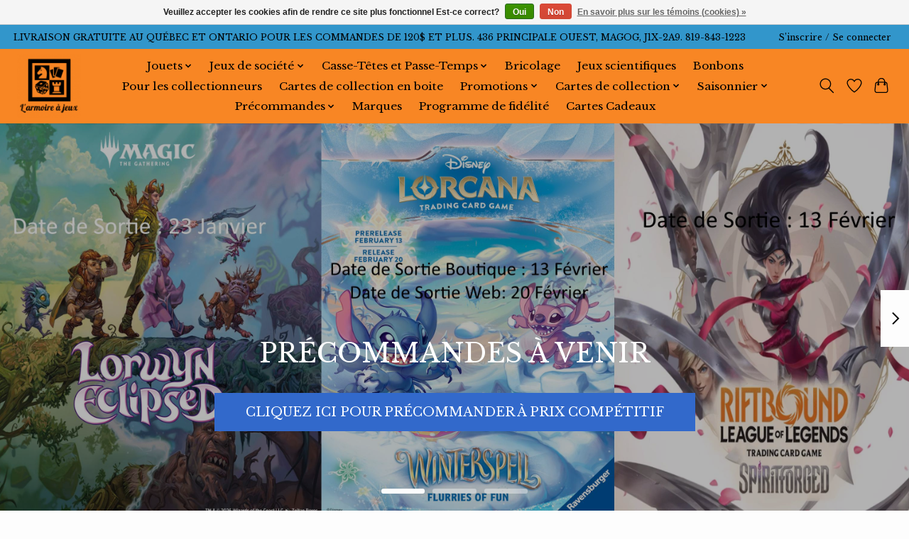

--- FILE ---
content_type: text/html;charset=utf-8
request_url: https://www.armoireajeux.ca/
body_size: 14140
content:
<!DOCTYPE html>
<html lang="fc">
  <head>
    <meta charset="utf-8"/>
<!-- [START] 'blocks/head.rain' -->
<!--

  (c) 2008-2026 Lightspeed Netherlands B.V.
  http://www.lightspeedhq.com
  Generated: 16-01-2026 @ 08:09:42

-->
<link rel="canonical" href="https://www.armoireajeux.ca/"/>
<link rel="alternate" href="https://www.armoireajeux.ca/index.rss" type="application/rss+xml" title="Nouveaux produits"/>
<link href="https://cdn.shoplightspeed.com/assets/cookielaw.css?2025-02-20" rel="stylesheet" type="text/css"/>
<meta name="robots" content="noodp,noydir"/>
<meta name="google-site-verification" content="AdOkzR8a1k0GvWEt4-pGoyVT8oaPqqxhFS9sZ3SltUo"/>
<meta property="og:url" content="https://www.armoireajeux.ca/?source=facebook"/>
<meta property="og:site_name" content="L&#039;armoire à Jeux Inc."/>
<meta property="og:title" content="L&#039;armoire à Jeux Inc."/>
<meta property="og:description" content="Boutique spécialisée en jouets et jeux de société."/>
<!--[if lt IE 9]>
<script src="https://cdn.shoplightspeed.com/assets/html5shiv.js?2025-02-20"></script>
<![endif]-->
<!-- [END] 'blocks/head.rain' -->
    <title>L&#039;armoire à Jeux Inc. - L&#039;armoire à Jeux Inc.</title>
    <meta name="description" content="Boutique spécialisée en jouets et jeux de société." />
    <meta name="keywords" content="jeux de société, jouets, armoire, boardgame, toys, divertissement, casse-tête, puzzle, passe-temps, bricolage, diamond dotz, hape, magog, enfants, adultes, souvenirs, cadeaux, jeu, casse-têtes, science, éducatif" />
    <meta http-equiv="X-UA-Compatible" content="IE=edge">
    <meta name="viewport" content="width=device-width, initial-scale=1">
    <meta name="apple-mobile-web-app-capable" content="yes">
    <meta name="apple-mobile-web-app-status-bar-style" content="black">
    
    <script>document.getElementsByTagName("html")[0].className += " js";</script>

    <link rel="shortcut icon" href="https://cdn.shoplightspeed.com/shops/647184/themes/15204/v/251016/assets/favicon.png?20210509010726" type="image/x-icon" />
    <link href='//fonts.googleapis.com/css?family=Libre%20Baskerville:400,300,600&display=swap' rel='stylesheet' type='text/css'>
    <link href='//fonts.googleapis.com/css?family=Libre%20Baskerville:400,300,600&display=swap' rel='stylesheet' type='text/css'>
    <link rel="stylesheet" href="https://cdn.shoplightspeed.com/assets/gui-2-0.css?2025-02-20" />
    <link rel="stylesheet" href="https://cdn.shoplightspeed.com/assets/gui-responsive-2-0.css?2025-02-20" />
    <link id="lightspeedframe" rel="stylesheet" href="https://cdn.shoplightspeed.com/shops/647184/themes/15204/assets/style.css?20260113165154" />
    <!-- browsers not supporting CSS variables -->
    <script>
      if(!('CSS' in window) || !CSS.supports('color', 'var(--color-var)')) {var cfStyle = document.getElementById('lightspeedframe');if(cfStyle) {var href = cfStyle.getAttribute('href');href = href.replace('style.css', 'style-fallback.css');cfStyle.setAttribute('href', href);}}
    </script>
    <link rel="stylesheet" href="https://cdn.shoplightspeed.com/shops/647184/themes/15204/assets/settings.css?20260113165154" />
    <link rel="stylesheet" href="https://cdn.shoplightspeed.com/shops/647184/themes/15204/assets/custom.css?20260113165154" />

    <script src="https://cdn.shoplightspeed.com/assets/jquery-1-9-1.js?2025-02-20"></script>
    <script src="https://cdn.shoplightspeed.com/assets/jquery-ui-1-10-1.js?2025-02-20"></script>

  </head>
  <body>
    
          <header class="main-header main-header--mobile js-main-header position-relative">
  <div class="main-header__top-section">
    <div class="main-header__nav-grid justify-between@md container max-width-lg text-xs padding-y-xxs">
      <div>LIVRAISON GRATUITE AU QUÉBEC ET ONTARIO POUR LES COMMANDES DE 120$ ET PLUS.    436 PRINCIPALE OUEST, MAGOG, J1X-2A9.         819-843-1223</div>
      <ul class="main-header__list flex-grow flex-basis-0 justify-end@md display@md">        
                
                        <li class="main-header__item"><a href="https://www.armoireajeux.ca/account/" class="main-header__link" title="Mon compte">S’inscrire / Se connecter</a></li>
      </ul>
    </div>
  </div>
  <div class="main-header__mobile-content container max-width-lg">
          <a href="https://www.armoireajeux.ca/" class="main-header__logo" title="L&#039;armoire à Jeux Inc.">
        <img src="https://cdn.shoplightspeed.com/shops/647184/themes/15204/v/251016/assets/logo.png?20210509010726" alt="L&#039;armoire à Jeux Inc.">
              </a>
        
    <div class="flex items-center">
            <a href="https://www.armoireajeux.ca/account/wishlist/" class="main-header__mobile-btn js-tab-focus">
        <svg class="icon" viewBox="0 0 24 25" fill="none"><title>Accéder à la liste de souhaits</title><path d="M11.3785 4.50387L12 5.42378L12.6215 4.50387C13.6598 2.96698 15.4376 1.94995 17.4545 1.94995C20.65 1.94995 23.232 4.49701 23.25 7.6084C23.2496 8.53335 22.927 9.71432 22.3056 11.056C21.689 12.3875 20.8022 13.8258 19.7333 15.249C17.6019 18.0872 14.7978 20.798 12.0932 22.4477L12 22.488L11.9068 22.4477C9.20215 20.798 6.3981 18.0872 4.26667 15.249C3.1978 13.8258 2.31101 12.3875 1.69437 11.056C1.07303 9.71436 0.750466 8.53342 0.75 7.60848C0.767924 4.49706 3.34993 1.94995 6.54545 1.94995C8.56242 1.94995 10.3402 2.96698 11.3785 4.50387Z" stroke="currentColor" stroke-width="1.5" fill="none"/></svg>
        <span class="sr-only">Liste de souhaits</span>
      </a>
            <button class="reset main-header__mobile-btn js-tab-focus" aria-controls="cartDrawer">
        <svg class="icon" viewBox="0 0 24 25" fill="none"><title>Panier</title><path d="M2.90171 9.65153C3.0797 8.00106 4.47293 6.75 6.13297 6.75H17.867C19.527 6.75 20.9203 8.00105 21.0982 9.65153L22.1767 19.6515C22.3839 21.5732 20.8783 23.25 18.9454 23.25H5.05454C3.1217 23.25 1.61603 21.5732 1.82328 19.6515L2.90171 9.65153Z" stroke="currentColor" stroke-width="1.5" fill="none"/>
        <path d="M7.19995 9.6001V5.7001C7.19995 2.88345 9.4833 0.600098 12.3 0.600098C15.1166 0.600098 17.4 2.88345 17.4 5.7001V9.6001" stroke="currentColor" stroke-width="1.5" fill="none"/>
        <circle cx="7.19996" cy="10.2001" r="1.8" fill="currentColor"/>
        <ellipse cx="17.4" cy="10.2001" rx="1.8" ry="1.8" fill="currentColor"/></svg>
        <span class="sr-only">Panier</span>
              </button>

      <button class="reset anim-menu-btn js-anim-menu-btn main-header__nav-control js-tab-focus" aria-label="Toggle menu">
        <i class="anim-menu-btn__icon anim-menu-btn__icon--close" aria-hidden="true"></i>
      </button>
    </div>
  </div>

  <div class="main-header__nav" role="navigation">
    <div class="main-header__nav-grid justify-between@md container max-width-lg">
      <div class="main-header__nav-logo-wrapper flex-shrink-0">
        
                  <a href="https://www.armoireajeux.ca/" class="main-header__logo" title="L&#039;armoire à Jeux Inc.">
            <img src="https://cdn.shoplightspeed.com/shops/647184/themes/15204/v/251016/assets/logo.png?20210509010726" alt="L&#039;armoire à Jeux Inc.">
                      </a>
              </div>
      
      <form action="https://www.armoireajeux.ca/search/" method="get" role="search" class="padding-y-md hide@md">
        <label class="sr-only" for="searchInputMobile">Rechercher</label>
        <input class="header-v3__nav-form-control form-control width-100%" value="" autocomplete="off" type="search" name="q" id="searchInputMobile" placeholder="Recherche en cours">
      </form>

      <ul class="main-header__list flex-grow flex-basis-0 flex-wrap justify-center@md">
        
        
                <li class="main-header__item js-main-nav__item">
          <a class="main-header__link js-main-nav__control" href="https://www.armoireajeux.ca/jouets/">
            <span>Jouets</span>            <svg class="main-header__dropdown-icon icon" viewBox="0 0 16 16"><polygon fill="currentColor" points="8,11.4 2.6,6 4,4.6 8,8.6 12,4.6 13.4,6 "></polygon></svg>                        <i class="main-header__arrow-icon" aria-hidden="true">
              <svg class="icon" viewBox="0 0 16 16">
                <g class="icon__group" fill="none" stroke="currentColor" stroke-linecap="square" stroke-miterlimit="10" stroke-width="2">
                  <path d="M2 2l12 12" />
                  <path d="M14 2L2 14" />
                </g>
              </svg>
            </i>
                        
          </a>
                    <ul class="main-header__dropdown">
            <li class="main-header__dropdown-item"><a href="https://www.armoireajeux.ca/jouets/" class="main-header__dropdown-link hide@md">Tous les Jouets</a></li>
                        <li class="main-header__dropdown-item">
              <a class="main-header__dropdown-link" href="https://www.armoireajeux.ca/jouets/pour-les-tout-petits-0-5-ans/">
                Pour les tout-petits (0-5 ans)
                                              </a>

                          </li>
                        <li class="main-header__dropdown-item">
              <a class="main-header__dropdown-link" href="https://www.armoireajeux.ca/jouets/pour-les-plus-grands-6-ans-et-plus/">
                Pour les plus grands (6 ans et plus)
                                              </a>

                          </li>
                        <li class="main-header__dropdown-item">
              <a class="main-header__dropdown-link" href="https://www.armoireajeux.ca/jouets/lego/">
                Lego
                                              </a>

                          </li>
                        <li class="main-header__dropdown-item">
              <a class="main-header__dropdown-link" href="https://www.armoireajeux.ca/jouets/poupees-et-accessoires/">
                Poupées et accessoires
                                              </a>

                          </li>
                        <li class="main-header__dropdown-item">
              <a class="main-header__dropdown-link" href="https://www.armoireajeux.ca/jouets/peluches/">
                Peluches
                                              </a>

                          </li>
                        <li class="main-header__dropdown-item">
              <a class="main-header__dropdown-link" href="https://www.armoireajeux.ca/jouets/jeux-dassemblage/">
                Jeux d&#039;assemblage
                                              </a>

                          </li>
                        <li class="main-header__dropdown-item">
              <a class="main-header__dropdown-link" href="https://www.armoireajeux.ca/jouets/figurines/">
                Figurines
                                              </a>

                          </li>
                      </ul>
                  </li>
                <li class="main-header__item js-main-nav__item">
          <a class="main-header__link js-main-nav__control" href="https://www.armoireajeux.ca/jeux-de-societe/">
            <span>Jeux de société</span>            <svg class="main-header__dropdown-icon icon" viewBox="0 0 16 16"><polygon fill="currentColor" points="8,11.4 2.6,6 4,4.6 8,8.6 12,4.6 13.4,6 "></polygon></svg>                        <i class="main-header__arrow-icon" aria-hidden="true">
              <svg class="icon" viewBox="0 0 16 16">
                <g class="icon__group" fill="none" stroke="currentColor" stroke-linecap="square" stroke-miterlimit="10" stroke-width="2">
                  <path d="M2 2l12 12" />
                  <path d="M14 2L2 14" />
                </g>
              </svg>
            </i>
                        
          </a>
                    <ul class="main-header__dropdown">
            <li class="main-header__dropdown-item"><a href="https://www.armoireajeux.ca/jeux-de-societe/" class="main-header__dropdown-link hide@md">Tous les Jeux de société</a></li>
                        <li class="main-header__dropdown-item js-main-nav__item position-relative">
              <a class="main-header__dropdown-link js-main-nav__control flex justify-between " href="https://www.armoireajeux.ca/jeux-de-societe/jeux-de-societe-pour-enfants/">
                Jeux de société pour enfants
                <svg class="dropdown__desktop-icon icon" aria-hidden="true" viewBox="0 0 12 12"><polyline stroke-width="1" stroke="currentColor" fill="none" stroke-linecap="round" stroke-linejoin="round" points="3.5 0.5 9.5 6 3.5 11.5"></polyline></svg>                                <i class="main-header__arrow-icon" aria-hidden="true">
                  <svg class="icon" viewBox="0 0 16 16">
                    <g class="icon__group" fill="none" stroke="currentColor" stroke-linecap="square" stroke-miterlimit="10" stroke-width="2">
                      <path d="M2 2l12 12" />
                      <path d="M14 2L2 14" />
                    </g>
                  </svg>
                </i>
                              </a>

                            <ul class="main-header__dropdown">
                <li><a href="https://www.armoireajeux.ca/jeux-de-societe/jeux-de-societe-pour-enfants/" class="main-header__dropdown-link hide@md">Tous les Jeux de société pour enfants</a></li>
                                <li><a class="main-header__dropdown-link" href="https://www.armoireajeux.ca/jeux-de-societe/jeux-de-societe-pour-enfants/jeux-educatifs/">Jeux éducatifs</a></li>
                              </ul>
                          </li>
                        <li class="main-header__dropdown-item">
              <a class="main-header__dropdown-link" href="https://www.armoireajeux.ca/jeux-de-societe/jeux-de-des/">
                Jeux de dés
                                              </a>

                          </li>
                        <li class="main-header__dropdown-item">
              <a class="main-header__dropdown-link" href="https://www.armoireajeux.ca/jeux-de-societe/jeux-dadresse/">
                Jeux d&#039;adresse
                                              </a>

                          </li>
                        <li class="main-header__dropdown-item">
              <a class="main-header__dropdown-link" href="https://www.armoireajeux.ca/jeux-de-societe/jeux-de-cartes/">
                Jeux de cartes
                                              </a>

                          </li>
                        <li class="main-header__dropdown-item">
              <a class="main-header__dropdown-link" href="https://www.armoireajeux.ca/jeux-de-societe/jeux-de-plateau/">
                Jeux de plateau
                                              </a>

                          </li>
                        <li class="main-header__dropdown-item">
              <a class="main-header__dropdown-link" href="https://www.armoireajeux.ca/jeux-de-societe/jeux-de-memoire/">
                Jeux de mémoire
                                              </a>

                          </li>
                        <li class="main-header__dropdown-item">
              <a class="main-header__dropdown-link" href="https://www.armoireajeux.ca/jeux-de-societe/jeux-de-connaissance/">
                Jeux de connaissance
                                              </a>

                          </li>
                        <li class="main-header__dropdown-item">
              <a class="main-header__dropdown-link" href="https://www.armoireajeux.ca/jeux-de-societe/jeux-de-lettres/">
                Jeux de lettres
                                              </a>

                          </li>
                        <li class="main-header__dropdown-item">
              <a class="main-header__dropdown-link" href="https://www.armoireajeux.ca/jeux-de-societe/jeux-de-logique/">
                Jeux de logique
                                              </a>

                          </li>
                        <li class="main-header__dropdown-item">
              <a class="main-header__dropdown-link" href="https://www.armoireajeux.ca/jeux-de-societe/jeux-de-pions/">
                Jeux de pions
                                              </a>

                          </li>
                        <li class="main-header__dropdown-item">
              <a class="main-header__dropdown-link" href="https://www.armoireajeux.ca/jeux-de-societe/jeux-denquete/">
                Jeux d&#039;enquête
                                              </a>

                          </li>
                        <li class="main-header__dropdown-item">
              <a class="main-header__dropdown-link" href="https://www.armoireajeux.ca/jeux-de-societe/jeux-cooperatifs/">
                Jeux coopératifs
                                              </a>

                          </li>
                        <li class="main-header__dropdown-item">
              <a class="main-header__dropdown-link" href="https://www.armoireajeux.ca/jeux-de-societe/jeux-de-bluff/">
                Jeux de bluff
                                              </a>

                          </li>
                        <li class="main-header__dropdown-item">
              <a class="main-header__dropdown-link" href="https://www.armoireajeux.ca/jeux-de-societe/jeux-de-strategie/">
                Jeux de stratégie
                                              </a>

                          </li>
                        <li class="main-header__dropdown-item">
              <a class="main-header__dropdown-link" href="https://www.armoireajeux.ca/jeux-de-societe/jeux-de-gestion/">
                Jeux de gestion
                                              </a>

                          </li>
                        <li class="main-header__dropdown-item">
              <a class="main-header__dropdown-link" href="https://www.armoireajeux.ca/jeux-de-societe/jeux-de-hasard/">
                Jeux de hasard
                                              </a>

                          </li>
                        <li class="main-header__dropdown-item">
              <a class="main-header__dropdown-link" href="https://www.armoireajeux.ca/jeux-de-societe/jeux-de-role/">
                Jeux de rôle
                                              </a>

                          </li>
                        <li class="main-header__dropdown-item">
              <a class="main-header__dropdown-link" href="https://www.armoireajeux.ca/jeux-de-societe/jeux-de-party/">
                Jeux de party
                                              </a>

                          </li>
                        <li class="main-header__dropdown-item">
              <a class="main-header__dropdown-link" href="https://www.armoireajeux.ca/jeux-de-societe/jeux-creatifs/">
                Jeux créatifs
                                              </a>

                          </li>
                        <li class="main-header__dropdown-item">
              <a class="main-header__dropdown-link" href="https://www.armoireajeux.ca/jeux-de-societe/jeux-de-deduction/">
                Jeux de déduction
                                              </a>

                          </li>
                        <li class="main-header__dropdown-item">
              <a class="main-header__dropdown-link" href="https://www.armoireajeux.ca/jeux-de-societe/jeux-de-tuiles/">
                Jeux de tuiles
                                              </a>

                          </li>
                        <li class="main-header__dropdown-item">
              <a class="main-header__dropdown-link" href="https://www.armoireajeux.ca/jeux-de-societe/jeux-de-deckbuilding/">
                Jeux de Deckbuilding
                                              </a>

                          </li>
                        <li class="main-header__dropdown-item">
              <a class="main-header__dropdown-link" href="https://www.armoireajeux.ca/jeux-de-societe/jeux-de-rapidite/">
                Jeux de rapidité
                                              </a>

                          </li>
                        <li class="main-header__dropdown-item">
              <a class="main-header__dropdown-link" href="https://www.armoireajeux.ca/jeux-de-societe/jeux-de-chiffres/">
                Jeux de chiffres
                                              </a>

                          </li>
                        <li class="main-header__dropdown-item">
              <a class="main-header__dropdown-link" href="https://www.armoireajeux.ca/jeux-de-societe/jeux-daffrontement/">
                Jeux d&#039;affrontement
                                              </a>

                          </li>
                        <li class="main-header__dropdown-item">
              <a class="main-header__dropdown-link" href="https://www.armoireajeux.ca/jeux-de-societe/jeux-de-draft/">
                Jeux de draft
                                              </a>

                          </li>
                        <li class="main-header__dropdown-item">
              <a class="main-header__dropdown-link" href="https://www.armoireajeux.ca/jeux-de-societe/jeux-de-collection/">
                Jeux de collection
                                              </a>

                          </li>
                        <li class="main-header__dropdown-item">
              <a class="main-header__dropdown-link" href="https://www.armoireajeux.ca/jeux-de-societe/jeux-stop-ou-encore/">
                Jeux stop ou encore
                                              </a>

                          </li>
                        <li class="main-header__dropdown-item">
              <a class="main-header__dropdown-link" href="https://www.armoireajeux.ca/jeux-de-societe/accessoires/">
                Accessoires
                                              </a>

                          </li>
                      </ul>
                  </li>
                <li class="main-header__item js-main-nav__item">
          <a class="main-header__link js-main-nav__control" href="https://www.armoireajeux.ca/casse-tetes-et-passe-temps/">
            <span>Casse-Têtes et Passe-Temps</span>            <svg class="main-header__dropdown-icon icon" viewBox="0 0 16 16"><polygon fill="currentColor" points="8,11.4 2.6,6 4,4.6 8,8.6 12,4.6 13.4,6 "></polygon></svg>                        <i class="main-header__arrow-icon" aria-hidden="true">
              <svg class="icon" viewBox="0 0 16 16">
                <g class="icon__group" fill="none" stroke="currentColor" stroke-linecap="square" stroke-miterlimit="10" stroke-width="2">
                  <path d="M2 2l12 12" />
                  <path d="M14 2L2 14" />
                </g>
              </svg>
            </i>
                        
          </a>
                    <ul class="main-header__dropdown">
            <li class="main-header__dropdown-item"><a href="https://www.armoireajeux.ca/casse-tetes-et-passe-temps/" class="main-header__dropdown-link hide@md">Tous les Casse-Têtes et Passe-Temps</a></li>
                        <li class="main-header__dropdown-item js-main-nav__item position-relative">
              <a class="main-header__dropdown-link js-main-nav__control flex justify-between " href="https://www.armoireajeux.ca/casse-tetes-et-passe-temps/diamond-dotz/">
                Diamond Dotz
                <svg class="dropdown__desktop-icon icon" aria-hidden="true" viewBox="0 0 12 12"><polyline stroke-width="1" stroke="currentColor" fill="none" stroke-linecap="round" stroke-linejoin="round" points="3.5 0.5 9.5 6 3.5 11.5"></polyline></svg>                                <i class="main-header__arrow-icon" aria-hidden="true">
                  <svg class="icon" viewBox="0 0 16 16">
                    <g class="icon__group" fill="none" stroke="currentColor" stroke-linecap="square" stroke-miterlimit="10" stroke-width="2">
                      <path d="M2 2l12 12" />
                      <path d="M14 2L2 14" />
                    </g>
                  </svg>
                </i>
                              </a>

                            <ul class="main-header__dropdown">
                <li><a href="https://www.armoireajeux.ca/casse-tetes-et-passe-temps/diamond-dotz/" class="main-header__dropdown-link hide@md">Tous les Diamond Dotz</a></li>
                                <li><a class="main-header__dropdown-link" href="https://www.armoireajeux.ca/casse-tetes-et-passe-temps/diamond-dotz/debutant/">Débutant</a></li>
                                <li><a class="main-header__dropdown-link" href="https://www.armoireajeux.ca/casse-tetes-et-passe-temps/diamond-dotz/intermediaire/">Intermédiaire</a></li>
                                <li><a class="main-header__dropdown-link" href="https://www.armoireajeux.ca/casse-tetes-et-passe-temps/diamond-dotz/avance/">Avancé</a></li>
                              </ul>
                          </li>
                        <li class="main-header__dropdown-item">
              <a class="main-header__dropdown-link" href="https://www.armoireajeux.ca/casse-tetes-et-passe-temps/300-500-morceaux/">
                300/500 Morceaux
                                              </a>

                          </li>
                        <li class="main-header__dropdown-item">
              <a class="main-header__dropdown-link" href="https://www.armoireajeux.ca/casse-tetes-et-passe-temps/1000-morceaux/">
                1000 Morceaux
                                              </a>

                          </li>
                        <li class="main-header__dropdown-item">
              <a class="main-header__dropdown-link" href="https://www.armoireajeux.ca/casse-tetes-et-passe-temps/1500-morceaux/">
                1500 Morceaux
                                              </a>

                          </li>
                        <li class="main-header__dropdown-item">
              <a class="main-header__dropdown-link" href="https://www.armoireajeux.ca/casse-tetes-et-passe-temps/2000-morceaux/">
                2000 Morceaux
                                              </a>

                          </li>
                        <li class="main-header__dropdown-item">
              <a class="main-header__dropdown-link" href="https://www.armoireajeux.ca/casse-tetes-et-passe-temps/3000-morceaux/">
                3000 Morceaux
                                              </a>

                          </li>
                        <li class="main-header__dropdown-item">
              <a class="main-header__dropdown-link" href="https://www.armoireajeux.ca/casse-tetes-et-passe-temps/4000-morceaux/">
                4000 Morceaux
                                              </a>

                          </li>
                        <li class="main-header__dropdown-item">
              <a class="main-header__dropdown-link" href="https://www.armoireajeux.ca/casse-tetes-et-passe-temps/5000-morceaux/">
                5000 Morceaux
                                              </a>

                          </li>
                        <li class="main-header__dropdown-item">
              <a class="main-header__dropdown-link" href="https://www.armoireajeux.ca/casse-tetes-et-passe-temps/6000-morceaux/">
                6000 Morceaux
                                              </a>

                          </li>
                        <li class="main-header__dropdown-item">
              <a class="main-header__dropdown-link" href="https://www.armoireajeux.ca/casse-tetes-et-passe-temps/7000-morceaux/">
                7000 Morceaux
                                              </a>

                          </li>
                        <li class="main-header__dropdown-item">
              <a class="main-header__dropdown-link" href="https://www.armoireajeux.ca/casse-tetes-et-passe-temps/8000-morceaux/">
                8000 Morceaux
                                              </a>

                          </li>
                        <li class="main-header__dropdown-item js-main-nav__item position-relative">
              <a class="main-header__dropdown-link js-main-nav__control flex justify-between " href="https://www.armoireajeux.ca/casse-tetes-et-passe-temps/enfants/">
                Enfants
                <svg class="dropdown__desktop-icon icon" aria-hidden="true" viewBox="0 0 12 12"><polyline stroke-width="1" stroke="currentColor" fill="none" stroke-linecap="round" stroke-linejoin="round" points="3.5 0.5 9.5 6 3.5 11.5"></polyline></svg>                                <i class="main-header__arrow-icon" aria-hidden="true">
                  <svg class="icon" viewBox="0 0 16 16">
                    <g class="icon__group" fill="none" stroke="currentColor" stroke-linecap="square" stroke-miterlimit="10" stroke-width="2">
                      <path d="M2 2l12 12" />
                      <path d="M14 2L2 14" />
                    </g>
                  </svg>
                </i>
                              </a>

                            <ul class="main-header__dropdown">
                <li><a href="https://www.armoireajeux.ca/casse-tetes-et-passe-temps/enfants/" class="main-header__dropdown-link hide@md">Tous les Enfants</a></li>
                                <li><a class="main-header__dropdown-link" href="https://www.armoireajeux.ca/casse-tetes-et-passe-temps/enfants/educatifs/">Éducatifs</a></li>
                              </ul>
                          </li>
                        <li class="main-header__dropdown-item">
              <a class="main-header__dropdown-link" href="https://www.armoireajeux.ca/casse-tetes-et-passe-temps/casse-tete-de-reflexion/">
                Casse-tête de réflexion
                                              </a>

                          </li>
                        <li class="main-header__dropdown-item">
              <a class="main-header__dropdown-link" href="https://www.armoireajeux.ca/casse-tetes-et-passe-temps/3d/">
                3D
                                              </a>

                          </li>
                        <li class="main-header__dropdown-item">
              <a class="main-header__dropdown-link" href="https://www.armoireajeux.ca/casse-tetes-et-passe-temps/accessoires/">
                Accessoires
                                              </a>

                          </li>
                      </ul>
                  </li>
                <li class="main-header__item">
          <a class="main-header__link" href="https://www.armoireajeux.ca/bricolage/">
            Bricolage                                    
          </a>
                  </li>
                <li class="main-header__item">
          <a class="main-header__link" href="https://www.armoireajeux.ca/jeux-scientifiques/">
            Jeux scientifiques                                    
          </a>
                  </li>
                <li class="main-header__item">
          <a class="main-header__link" href="https://www.armoireajeux.ca/bonbons/">
            Bonbons                                    
          </a>
                  </li>
                <li class="main-header__item">
          <a class="main-header__link" href="https://www.armoireajeux.ca/pour-les-collectionneurs/">
            Pour les collectionneurs                                    
          </a>
                  </li>
                <li class="main-header__item">
          <a class="main-header__link" href="https://www.armoireajeux.ca/cartes-de-collection-en-boite/">
            Cartes de collection en boite                                    
          </a>
                  </li>
                <li class="main-header__item js-main-nav__item">
          <a class="main-header__link js-main-nav__control" href="https://www.armoireajeux.ca/promotions/">
            <span>Promotions</span>            <svg class="main-header__dropdown-icon icon" viewBox="0 0 16 16"><polygon fill="currentColor" points="8,11.4 2.6,6 4,4.6 8,8.6 12,4.6 13.4,6 "></polygon></svg>                        <i class="main-header__arrow-icon" aria-hidden="true">
              <svg class="icon" viewBox="0 0 16 16">
                <g class="icon__group" fill="none" stroke="currentColor" stroke-linecap="square" stroke-miterlimit="10" stroke-width="2">
                  <path d="M2 2l12 12" />
                  <path d="M14 2L2 14" />
                </g>
              </svg>
            </i>
                        
          </a>
                    <ul class="main-header__dropdown">
            <li class="main-header__dropdown-item"><a href="https://www.armoireajeux.ca/promotions/" class="main-header__dropdown-link hide@md">Tous les Promotions</a></li>
                        <li class="main-header__dropdown-item">
              <a class="main-header__dropdown-link" href="https://www.armoireajeux.ca/promotions/promotion-jeux-de-societe/">
                Promotion - Jeux de société
                                              </a>

                          </li>
                        <li class="main-header__dropdown-item">
              <a class="main-header__dropdown-link" href="https://www.armoireajeux.ca/promotions/promotion-jouets/">
                Promotion - Jouets
                                              </a>

                          </li>
                        <li class="main-header__dropdown-item">
              <a class="main-header__dropdown-link" href="https://www.armoireajeux.ca/promotions/promotion-casse-tetes/">
                Promotion - Casse-têtes
                                              </a>

                          </li>
                        <li class="main-header__dropdown-item">
              <a class="main-header__dropdown-link" href="https://www.armoireajeux.ca/promotions/promotion-cartes-de-collection/">
                Promotion - Cartes de collection
                                              </a>

                          </li>
                        <li class="main-header__dropdown-item">
              <a class="main-header__dropdown-link" href="https://www.armoireajeux.ca/promotions/promotion-bricolage/">
                Promotion - Bricolage
                                              </a>

                          </li>
                        <li class="main-header__dropdown-item">
              <a class="main-header__dropdown-link" href="https://www.armoireajeux.ca/promotions/promotion-divers/">
                Promotion - Divers
                                              </a>

                          </li>
                      </ul>
                  </li>
                <li class="main-header__item js-main-nav__item">
          <a class="main-header__link js-main-nav__control" href="https://www.armoireajeux.ca/cartes-de-collection/">
            <span>Cartes de collection</span>            <svg class="main-header__dropdown-icon icon" viewBox="0 0 16 16"><polygon fill="currentColor" points="8,11.4 2.6,6 4,4.6 8,8.6 12,4.6 13.4,6 "></polygon></svg>                        <i class="main-header__arrow-icon" aria-hidden="true">
              <svg class="icon" viewBox="0 0 16 16">
                <g class="icon__group" fill="none" stroke="currentColor" stroke-linecap="square" stroke-miterlimit="10" stroke-width="2">
                  <path d="M2 2l12 12" />
                  <path d="M14 2L2 14" />
                </g>
              </svg>
            </i>
                        
          </a>
                    <ul class="main-header__dropdown">
            <li class="main-header__dropdown-item"><a href="https://www.armoireajeux.ca/cartes-de-collection/" class="main-header__dropdown-link hide@md">Tous les Cartes de collection</a></li>
                        <li class="main-header__dropdown-item">
              <a class="main-header__dropdown-link" href="https://www.armoireajeux.ca/cartes-de-collection/magic-the-gathering/">
                Magic The Gathering
                                              </a>

                          </li>
                        <li class="main-header__dropdown-item">
              <a class="main-header__dropdown-link" href="https://www.armoireajeux.ca/cartes-de-collection/pokemon/">
                Pokémon
                                              </a>

                          </li>
                        <li class="main-header__dropdown-item">
              <a class="main-header__dropdown-link" href="https://www.armoireajeux.ca/cartes-de-collection/lorcana/">
                Lorcana
                                              </a>

                          </li>
                        <li class="main-header__dropdown-item">
              <a class="main-header__dropdown-link" href="https://www.armoireajeux.ca/cartes-de-collection/star-wars-unlimited/">
                Star Wars Unlimited 
                                              </a>

                          </li>
                        <li class="main-header__dropdown-item">
              <a class="main-header__dropdown-link" href="https://www.armoireajeux.ca/cartes-de-collection/one-piece/">
                One Piece
                                              </a>

                          </li>
                        <li class="main-header__dropdown-item">
              <a class="main-header__dropdown-link" href="https://www.armoireajeux.ca/cartes-de-collection/riftbound-league-of-legends/">
                Riftbound - League of Legends
                                              </a>

                          </li>
                      </ul>
                  </li>
                <li class="main-header__item js-main-nav__item">
          <a class="main-header__link js-main-nav__control" href="https://www.armoireajeux.ca/saisonnier/">
            <span>Saisonnier</span>            <svg class="main-header__dropdown-icon icon" viewBox="0 0 16 16"><polygon fill="currentColor" points="8,11.4 2.6,6 4,4.6 8,8.6 12,4.6 13.4,6 "></polygon></svg>                        <i class="main-header__arrow-icon" aria-hidden="true">
              <svg class="icon" viewBox="0 0 16 16">
                <g class="icon__group" fill="none" stroke="currentColor" stroke-linecap="square" stroke-miterlimit="10" stroke-width="2">
                  <path d="M2 2l12 12" />
                  <path d="M14 2L2 14" />
                </g>
              </svg>
            </i>
                        
          </a>
                    <ul class="main-header__dropdown">
            <li class="main-header__dropdown-item"><a href="https://www.armoireajeux.ca/saisonnier/" class="main-header__dropdown-link hide@md">Tous les Saisonnier</a></li>
                        <li class="main-header__dropdown-item">
              <a class="main-header__dropdown-link" href="https://www.armoireajeux.ca/saisonnier/hiver/">
                Hiver
                                              </a>

                          </li>
                      </ul>
                  </li>
                <li class="main-header__item js-main-nav__item">
          <a class="main-header__link js-main-nav__control" href="https://www.armoireajeux.ca/precommandes/">
            <span>Précommandes</span>            <svg class="main-header__dropdown-icon icon" viewBox="0 0 16 16"><polygon fill="currentColor" points="8,11.4 2.6,6 4,4.6 8,8.6 12,4.6 13.4,6 "></polygon></svg>                        <i class="main-header__arrow-icon" aria-hidden="true">
              <svg class="icon" viewBox="0 0 16 16">
                <g class="icon__group" fill="none" stroke="currentColor" stroke-linecap="square" stroke-miterlimit="10" stroke-width="2">
                  <path d="M2 2l12 12" />
                  <path d="M14 2L2 14" />
                </g>
              </svg>
            </i>
                        
          </a>
                    <ul class="main-header__dropdown">
            <li class="main-header__dropdown-item"><a href="https://www.armoireajeux.ca/precommandes/" class="main-header__dropdown-link hide@md">Tous les Précommandes</a></li>
                        <li class="main-header__dropdown-item js-main-nav__item position-relative">
              <a class="main-header__dropdown-link js-main-nav__control flex justify-between " href="https://www.armoireajeux.ca/precommandes/cartes-de-collection/">
                Cartes de collection
                <svg class="dropdown__desktop-icon icon" aria-hidden="true" viewBox="0 0 12 12"><polyline stroke-width="1" stroke="currentColor" fill="none" stroke-linecap="round" stroke-linejoin="round" points="3.5 0.5 9.5 6 3.5 11.5"></polyline></svg>                                <i class="main-header__arrow-icon" aria-hidden="true">
                  <svg class="icon" viewBox="0 0 16 16">
                    <g class="icon__group" fill="none" stroke="currentColor" stroke-linecap="square" stroke-miterlimit="10" stroke-width="2">
                      <path d="M2 2l12 12" />
                      <path d="M14 2L2 14" />
                    </g>
                  </svg>
                </i>
                              </a>

                            <ul class="main-header__dropdown">
                <li><a href="https://www.armoireajeux.ca/precommandes/cartes-de-collection/" class="main-header__dropdown-link hide@md">Tous les Cartes de collection</a></li>
                                <li><a class="main-header__dropdown-link" href="https://www.armoireajeux.ca/precommandes/cartes-de-collection/magic-the-gathering/">Magic The Gathering</a></li>
                                <li><a class="main-header__dropdown-link" href="https://www.armoireajeux.ca/precommandes/cartes-de-collection/lorcana/">Lorcana</a></li>
                                <li><a class="main-header__dropdown-link" href="https://www.armoireajeux.ca/precommandes/cartes-de-collection/riftbound-league-of-legends/">Riftbound - League of Legends</a></li>
                              </ul>
                          </li>
                        <li class="main-header__dropdown-item">
              <a class="main-header__dropdown-link" href="https://www.armoireajeux.ca/precommandes/jeux-de-societe/">
                Jeux de société
                                              </a>

                          </li>
                      </ul>
                  </li>
        
        
                              <li class="main-header__item">
              <a class="main-header__link" href="https://www.armoireajeux.ca/brands/">Marques</a>
            </li>
                  
                  <li class="main-header__item">
            <a class="main-header__link" href="https://www.armoireajeux.ca/loyalty/">
              Programme de fidélité
            </a>
          </li>
                  <li class="main-header__item">
            <a class="main-header__link" href="https://www.armoireajeux.ca/buy-gift-card/">
              Cartes Cadeaux
            </a>
          </li>
                
        <li class="main-header__item hide@md">
          <ul class="main-header__list main-header__list--mobile-items">        
            
                                    <li class="main-header__item"><a href="https://www.armoireajeux.ca/account/" class="main-header__link" title="Mon compte">S’inscrire / Se connecter</a></li>
          </ul>
        </li>
        
      </ul>

      <ul class="main-header__list flex-shrink-0 justify-end@md display@md">
        <li class="main-header__item">
          
          <button class="reset switch-icon main-header__link main-header__link--icon js-toggle-search js-switch-icon js-tab-focus" aria-label="Toggle icon">
            <svg class="icon switch-icon__icon--a" viewBox="0 0 24 25"><title>Recherche</title><path fill-rule="evenodd" clip-rule="evenodd" d="M17.6032 9.55171C17.6032 13.6671 14.267 17.0033 10.1516 17.0033C6.03621 17.0033 2.70001 13.6671 2.70001 9.55171C2.70001 5.4363 6.03621 2.1001 10.1516 2.1001C14.267 2.1001 17.6032 5.4363 17.6032 9.55171ZM15.2499 16.9106C13.8031 17.9148 12.0461 18.5033 10.1516 18.5033C5.20779 18.5033 1.20001 14.4955 1.20001 9.55171C1.20001 4.60787 5.20779 0.600098 10.1516 0.600098C15.0955 0.600098 19.1032 4.60787 19.1032 9.55171C19.1032 12.0591 18.0724 14.3257 16.4113 15.9507L23.2916 22.8311C23.5845 23.1239 23.5845 23.5988 23.2916 23.8917C22.9987 24.1846 22.5239 24.1846 22.231 23.8917L15.2499 16.9106Z" fill="currentColor"/></svg>

            <svg class="icon switch-icon__icon--b" viewBox="0 0 32 32"><title>Recherche</title><g fill="none" stroke="currentColor" stroke-miterlimit="10" stroke-linecap="round" stroke-linejoin="round" stroke-width="2"><line x1="27" y1="5" x2="5" y2="27"></line><line x1="27" y1="27" x2="5" y2="5"></line></g></svg>
          </button>

        </li>
                <li class="main-header__item">
          <a href="https://www.armoireajeux.ca/account/wishlist/" class="main-header__link main-header__link--icon">
            <svg class="icon" viewBox="0 0 24 25" fill="none"><title>Accéder à la liste de souhaits</title><path d="M11.3785 4.50387L12 5.42378L12.6215 4.50387C13.6598 2.96698 15.4376 1.94995 17.4545 1.94995C20.65 1.94995 23.232 4.49701 23.25 7.6084C23.2496 8.53335 22.927 9.71432 22.3056 11.056C21.689 12.3875 20.8022 13.8258 19.7333 15.249C17.6019 18.0872 14.7978 20.798 12.0932 22.4477L12 22.488L11.9068 22.4477C9.20215 20.798 6.3981 18.0872 4.26667 15.249C3.1978 13.8258 2.31101 12.3875 1.69437 11.056C1.07303 9.71436 0.750466 8.53342 0.75 7.60848C0.767924 4.49706 3.34993 1.94995 6.54545 1.94995C8.56242 1.94995 10.3402 2.96698 11.3785 4.50387Z" stroke="currentColor" stroke-width="1.5" fill="none"/></svg>
            <span class="sr-only">Liste de souhaits</span>
          </a>
        </li>
                <li class="main-header__item">
          <a href="#0" class="main-header__link main-header__link--icon" aria-controls="cartDrawer">
            <svg class="icon" viewBox="0 0 24 25" fill="none"><title>Panier</title><path d="M2.90171 9.65153C3.0797 8.00106 4.47293 6.75 6.13297 6.75H17.867C19.527 6.75 20.9203 8.00105 21.0982 9.65153L22.1767 19.6515C22.3839 21.5732 20.8783 23.25 18.9454 23.25H5.05454C3.1217 23.25 1.61603 21.5732 1.82328 19.6515L2.90171 9.65153Z" stroke="currentColor" stroke-width="1.5" fill="none"/>
            <path d="M7.19995 9.6001V5.7001C7.19995 2.88345 9.4833 0.600098 12.3 0.600098C15.1166 0.600098 17.4 2.88345 17.4 5.7001V9.6001" stroke="currentColor" stroke-width="1.5" fill="none"/>
            <circle cx="7.19996" cy="10.2001" r="1.8" fill="currentColor"/>
            <ellipse cx="17.4" cy="10.2001" rx="1.8" ry="1.8" fill="currentColor"/></svg>
            <span class="sr-only">Panier</span>
                      </a>
        </li>
      </ul>
      
    	<div class="main-header__search-form bg">
        <form action="https://www.armoireajeux.ca/search/" method="get" role="search" class="container max-width-lg">
          <label class="sr-only" for="searchInput">Rechercher</label>
          <input class="header-v3__nav-form-control form-control width-100%" value="" autocomplete="off" type="search" name="q" id="searchInput" placeholder="Recherche en cours">
        </form>
      </div>
      
    </div>
  </div>
</header>

<div class="drawer dr-cart js-drawer" id="cartDrawer">
  <div class="drawer__content bg shadow-md flex flex-column" role="alertdialog" aria-labelledby="drawer-cart-title">
    <header class="flex items-center justify-between flex-shrink-0 padding-x-md padding-y-md">
      <h1 id="drawer-cart-title" class="text-base text-truncate">Panier</h1>

      <button class="reset drawer__close-btn js-drawer__close js-tab-focus">
        <svg class="icon icon--xs" viewBox="0 0 16 16"><title>Fermer le volet du panier</title><g stroke-width="2" stroke="currentColor" fill="none" stroke-linecap="round" stroke-linejoin="round" stroke-miterlimit="10"><line x1="13.5" y1="2.5" x2="2.5" y2="13.5"></line><line x1="2.5" y1="2.5" x2="13.5" y2="13.5"></line></g></svg>
      </button>
    </header>

    <div class="drawer__body padding-x-md padding-bottom-sm js-drawer__body">
            <p class="margin-y-xxxl color-contrast-medium text-sm text-center">Votre panier est vide</p>
          </div>

    <footer class="padding-x-md padding-y-md flex-shrink-0">
      <p class="text-sm text-center color-contrast-medium margin-bottom-sm">Payer en toute sécurité avec :</p>
      <p class="text-sm flex flex-wrap gap-xs text-xs@md justify-center">
                  <a href="https://www.armoireajeux.ca/service/payment-methods/" title="Bank transfer">
            <img src="https://cdn.shoplightspeed.com/assets/icon-payment-banktransfer.png?2025-02-20" alt="Bank transfer" height="16" />
          </a>
                  <a href="https://www.armoireajeux.ca/service/payment-methods/" title="Credit Card">
            <img src="https://cdn.shoplightspeed.com/assets/icon-payment-creditcard.png?2025-02-20" alt="Credit Card" height="16" />
          </a>
              </p>
    </footer>
  </div>
</div>            <section>
  <div class="hero-slideshow carousel flex flex-column js-carousel" data-drag="on" data-loop="on" data-navigation="on" data-navigation-class="carousel__navigation carousel__navigation--pagination order-3" data-navigation-pagination="on" data-autoplay="on">
    <p class="sr-only">Hero slideshow items</p>

    <div class="carousel__wrapper order-2 overflow-hidden">
      <ol class="carousel__list">
              	        <li class="carousel__item">
          <div class="hero-slideshow__banner bg-contrast-lower hero--slideshow__banner--center position-relative" style="background-image: url('https://cdn.shoplightspeed.com/shops/647184/themes/15204/v/1125755/assets/hero-banner-1-image.jpg?20251216192757');" id="heroBanner1">
            <div class="hero-slideshow__wrapper">
              <div class="container max-width-lg flex flex-column items-center justify-end height-100%">
                <div class="text-component padding-y-xl padding-y-xxl@md text-sm text-base@md text-center max-width-sm">
                                    <h2 class="hero-slideshow__tite text-xxl">PRÉCOMMANDES À VENIR</h2>                  <a href="https://www.armoireajeux.ca/precommandes/cartes-de-collection/" class="btn btn--lg btn--primary">CLIQUEZ ICI POUR PRÉCOMMANDER À PRIX COMPÉTITIF</a>                </div>
              </div>
            </div>
          </div>
        </li>
                      	        <li class="carousel__item">
          <div class="hero-slideshow__banner bg-contrast-lower hero--slideshow__banner--center position-relative" style="background-image: url('https://cdn.shoplightspeed.com/shops/647184/themes/15204/v/1078339/assets/hero-banner-2-image.jpg?20250514153442');" id="heroBanner2">
            <div class="hero-slideshow__wrapper">
              <div class="container max-width-lg flex flex-column items-center justify-end height-100%">
                <div class="text-component padding-y-xl padding-y-xxl@md text-sm text-base@md text-center max-width-sm">
                                    <h2 class="hero-slideshow__tite text-xxl">NOTRE COLLECTION DE JEUX DE SOCIÉTÉ POUR TOUS LES ÂGES</h2>                  <a href="https://www.armoireajeux.ca/jeux-de-societe" class="btn btn--lg btn--primary">CLIQUEZ ICI POUR CONSULTER NOTRE LUDOTHÈQUE</a>                </div>
              </div>
            </div>
          </div>
        </li>
                      	        <li class="carousel__item">
          <div class="hero-slideshow__banner bg-contrast-lower hero--slideshow__banner--center position-relative" style="background-image: url('https://cdn.shoplightspeed.com/shops/647184/themes/15204/v/262091/assets/hero-banner-3-image.jpg?20210523232810');" id="heroBanner3">
            <div class="hero-slideshow__wrapper">
              <div class="container max-width-lg flex flex-column items-center justify-end height-100%">
                <div class="text-component padding-y-xl padding-y-xxl@md text-sm text-base@md text-center max-width-sm">
                                    <h2 class="hero-slideshow__tite text-xxl">JOUETS ET JEUX ÉDUCATIFS POUR ENFANTS</h2>                  <a href="https://l-92-039armoire-a-jeux.shoplightspeed.com/jouets/" class="btn btn--lg btn--primary">CLIQUEZ ICI POUR VOIR NOTRE SÉLECTION</a>                </div>
              </div>
            </div>
          </div>
        </li>
                      </ol>
    </div>

        <nav class="carousel__controls order-1 no-js:is-hidden">
      <ul class="flex justify-end">
        <li>
          <button class="reset carousel__control carousel__control--prev js-carousel__control js-tab-focus">
            <svg class="icon" viewBox="0 0 20 20">
              <title>Afficher les articles précédents</title>
              <polyline points="13 18 5 10 13 2" fill="none" stroke="currentColor" stroke-miterlimit="10" stroke-width="2" />
            </svg>
          </button>
        </li>
        <li>
          <button class="reset carousel__control carousel__control--next js-carousel__control js-tab-focus">
            <svg class="icon" viewBox="0 0 20 20">
              <title>Afficher les articles suivants</title>
              <polyline points="7 18 15 10 7 2" fill="none" stroke="currentColor" stroke-miterlimit="10" stroke-width="2" />
            </svg>
          </button>
        </li>
      </ul>
    </nav>
      </div>
</section>




  	<section class="padding-y-lg">
  <div class="container max-width-lg">
        <h2 class="margin-bottom-md text-center">Nouveautés</h2>
        <div class="carousel products__carousel flex flex-column js-carousel" data-drag="on" data-loop="off">
      <p class="sr-only">Articles du carrousel de produits</p>

      <div class="carousel__wrapper order-2 overflow-hidden">
        <ol class="carousel__list">
                              <li class="carousel__item">
                  
  

<div class="prod-card">

  
  <div class="prod-card__img-wrapper">
    <a href="https://www.armoireajeux.ca/dickie-etui-de-transport-dinosaures.html" class="prod-card__img-link" aria-label="Dickie Toys Dickie - Étui de transport Dinosaures">
      <figure class="media-wrapper media-wrapper--1:1 bg-contrast-lower">
                <img src="https://cdn.shoplightspeed.com/shops/647184/files/74037124/150x150x1/dickie-toys-dickie-etui-de-transport-dinosaures.jpg" 
             sizes="(min-width: 400px) 300px, 150px"
             srcset="https://cdn.shoplightspeed.com/shops/647184/files/74037124/150x150x1/dickie-toys-dickie-etui-de-transport-dinosaures.jpg 150w,
                     https://cdn.shoplightspeed.com/shops/647184/files/74037124/300x300x1/dickie-toys-dickie-etui-de-transport-dinosaures.jpg 300w,
                     https://cdn.shoplightspeed.com/shops/647184/files/74037124/600x600x1/dickie-toys-dickie-etui-de-transport-dinosaures.jpg 600w" 
             alt="Dickie Toys Dickie - Étui de transport Dinosaures" 
             title="Dickie Toys Dickie - Étui de transport Dinosaures" />
              </figure>
    </a>
                <a href="https://www.armoireajeux.ca/cart/add/116537216/" class="btn prod-card__action-button">Ajouter au panier</a>
              
        <a href="https://www.armoireajeux.ca/account/wishlistAdd/69202415/?variant_id=116537216" class="btn btn--icon prod-card__wishlist">
      <svg class="icon" viewBox="0 0 24 25" fill="none"><title>Ajouter à la liste de souhaits</title><path d="M11.3785 4.50387L12 5.42378L12.6215 4.50387C13.6598 2.96698 15.4376 1.94995 17.4545 1.94995C20.65 1.94995 23.232 4.49701 23.25 7.6084C23.2496 8.53335 22.927 9.71432 22.3056 11.056C21.689 12.3875 20.8022 13.8258 19.7333 15.249C17.6019 18.0872 14.7978 20.798 12.0932 22.4477L12 22.488L11.9068 22.4477C9.20215 20.798 6.3981 18.0872 4.26667 15.249C3.1978 13.8258 2.31101 12.3875 1.69437 11.056C1.07303 9.71436 0.750466 8.53342 0.75 7.60848C0.767924 4.49706 3.34993 1.94995 6.54545 1.94995C8.56242 1.94995 10.3402 2.96698 11.3785 4.50387Z" stroke="black" stroke-width="1.5" fill="none"/></svg>
    </a>
      </div>

  <div class="padding-sm text-center">
    <h1 class="text-base margin-bottom-xs">
      <a href="https://www.armoireajeux.ca/dickie-etui-de-transport-dinosaures.html" class="product-card__title">
                Dickie - Étui de transport Dinosaures
              </a>
    </h1>

    <div class="margin-bottom-xs">          
      <ins class="prod-card__price">49,99$CA</ins>
    	      
                </div>
  </div>
</div>

          </li>
                    <li class="carousel__item">
                  
  

<div class="prod-card">

  
  <div class="prod-card__img-wrapper">
    <a href="https://www.armoireajeux.ca/dickie-sos-camion-de-pompier-sons-et-lumieres-62cm.html" class="prod-card__img-link" aria-label="Dickie Toys Dickie - SOS Camion de pompier sons et lumières 62cm">
      <figure class="media-wrapper media-wrapper--1:1 bg-contrast-lower">
                <img src="https://cdn.shoplightspeed.com/shops/647184/files/74036881/150x150x1/dickie-toys-dickie-sos-camion-de-pompier-sons-et-l.jpg" 
             sizes="(min-width: 400px) 300px, 150px"
             srcset="https://cdn.shoplightspeed.com/shops/647184/files/74036881/150x150x1/dickie-toys-dickie-sos-camion-de-pompier-sons-et-l.jpg 150w,
                     https://cdn.shoplightspeed.com/shops/647184/files/74036881/300x300x1/dickie-toys-dickie-sos-camion-de-pompier-sons-et-l.jpg 300w,
                     https://cdn.shoplightspeed.com/shops/647184/files/74036881/600x600x1/dickie-toys-dickie-sos-camion-de-pompier-sons-et-l.jpg 600w" 
             alt="Dickie Toys Dickie - SOS Camion de pompier sons et lumières 62cm" 
             title="Dickie Toys Dickie - SOS Camion de pompier sons et lumières 62cm" />
              </figure>
    </a>
                <a href="https://www.armoireajeux.ca/cart/add/116537010/" class="btn prod-card__action-button">Ajouter au panier</a>
              
        <a href="https://www.armoireajeux.ca/account/wishlistAdd/69202293/?variant_id=116537010" class="btn btn--icon prod-card__wishlist">
      <svg class="icon" viewBox="0 0 24 25" fill="none"><title>Ajouter à la liste de souhaits</title><path d="M11.3785 4.50387L12 5.42378L12.6215 4.50387C13.6598 2.96698 15.4376 1.94995 17.4545 1.94995C20.65 1.94995 23.232 4.49701 23.25 7.6084C23.2496 8.53335 22.927 9.71432 22.3056 11.056C21.689 12.3875 20.8022 13.8258 19.7333 15.249C17.6019 18.0872 14.7978 20.798 12.0932 22.4477L12 22.488L11.9068 22.4477C9.20215 20.798 6.3981 18.0872 4.26667 15.249C3.1978 13.8258 2.31101 12.3875 1.69437 11.056C1.07303 9.71436 0.750466 8.53342 0.75 7.60848C0.767924 4.49706 3.34993 1.94995 6.54545 1.94995C8.56242 1.94995 10.3402 2.96698 11.3785 4.50387Z" stroke="black" stroke-width="1.5" fill="none"/></svg>
    </a>
      </div>

  <div class="padding-sm text-center">
    <h1 class="text-base margin-bottom-xs">
      <a href="https://www.armoireajeux.ca/dickie-sos-camion-de-pompier-sons-et-lumieres-62cm.html" class="product-card__title">
                Dickie - SOS Camion de pompier sons et lumières 62cm
              </a>
    </h1>

    <div class="margin-bottom-xs">          
      <ins class="prod-card__price">79,99$CA</ins>
    	      
                </div>
  </div>
</div>

          </li>
                    <li class="carousel__item">
                  
  

<div class="prod-card">

  
  <div class="prod-card__img-wrapper">
    <a href="https://www.armoireajeux.ca/pokemon-mega-evolution-booster-fr.html" class="prod-card__img-link" aria-label="The Pokémon Company Pokémon - Mega Evolution - Booster FR">
      <figure class="media-wrapper media-wrapper--1:1 bg-contrast-lower">
                <img src="https://cdn.shoplightspeed.com/shops/647184/files/74036780/150x150x1/the-pokemon-company-pokemon-mega-evolution-booster.jpg" 
             sizes="(min-width: 400px) 300px, 150px"
             srcset="https://cdn.shoplightspeed.com/shops/647184/files/74036780/150x150x1/the-pokemon-company-pokemon-mega-evolution-booster.jpg 150w,
                     https://cdn.shoplightspeed.com/shops/647184/files/74036780/300x300x1/the-pokemon-company-pokemon-mega-evolution-booster.jpg 300w,
                     https://cdn.shoplightspeed.com/shops/647184/files/74036780/600x600x1/the-pokemon-company-pokemon-mega-evolution-booster.jpg 600w" 
             alt="The Pokémon Company Pokémon - Mega Evolution - Booster FR" 
             title="The Pokémon Company Pokémon - Mega Evolution - Booster FR" />
              </figure>
    </a>
                <a href="https://www.armoireajeux.ca/cart/add/116536570/" class="btn prod-card__action-button">Ajouter au panier</a>
              
        <a href="https://www.armoireajeux.ca/account/wishlistAdd/69202117/?variant_id=116536570" class="btn btn--icon prod-card__wishlist">
      <svg class="icon" viewBox="0 0 24 25" fill="none"><title>Ajouter à la liste de souhaits</title><path d="M11.3785 4.50387L12 5.42378L12.6215 4.50387C13.6598 2.96698 15.4376 1.94995 17.4545 1.94995C20.65 1.94995 23.232 4.49701 23.25 7.6084C23.2496 8.53335 22.927 9.71432 22.3056 11.056C21.689 12.3875 20.8022 13.8258 19.7333 15.249C17.6019 18.0872 14.7978 20.798 12.0932 22.4477L12 22.488L11.9068 22.4477C9.20215 20.798 6.3981 18.0872 4.26667 15.249C3.1978 13.8258 2.31101 12.3875 1.69437 11.056C1.07303 9.71436 0.750466 8.53342 0.75 7.60848C0.767924 4.49706 3.34993 1.94995 6.54545 1.94995C8.56242 1.94995 10.3402 2.96698 11.3785 4.50387Z" stroke="black" stroke-width="1.5" fill="none"/></svg>
    </a>
      </div>

  <div class="padding-sm text-center">
    <h1 class="text-base margin-bottom-xs">
      <a href="https://www.armoireajeux.ca/pokemon-mega-evolution-booster-fr.html" class="product-card__title">
                Pokémon - Mega Evolution - Booster FR
              </a>
    </h1>

    <div class="margin-bottom-xs">          
      <ins class="prod-card__price">9,99$CA</ins>
    	      
                </div>
  </div>
</div>

          </li>
                    <li class="carousel__item">
                  
  

<div class="prod-card">

  
  <div class="prod-card__img-wrapper">
    <a href="https://www.armoireajeux.ca/cartable-2-pouces-pokemon-charmander-2025.html" class="prod-card__img-link" aria-label="Ultra-Pro Cartable 2 pouces - Pokémon - Charmander 2025">
      <figure class="media-wrapper media-wrapper--1:1 bg-contrast-lower">
                <img src="https://cdn.shoplightspeed.com/shops/647184/files/74036531/150x150x1/ultra-pro-cartable-2-pouces-pokemon-charmander-202.jpg" 
             sizes="(min-width: 400px) 300px, 150px"
             srcset="https://cdn.shoplightspeed.com/shops/647184/files/74036531/150x150x1/ultra-pro-cartable-2-pouces-pokemon-charmander-202.jpg 150w,
                     https://cdn.shoplightspeed.com/shops/647184/files/74036531/300x300x1/ultra-pro-cartable-2-pouces-pokemon-charmander-202.jpg 300w,
                     https://cdn.shoplightspeed.com/shops/647184/files/74036531/600x600x1/ultra-pro-cartable-2-pouces-pokemon-charmander-202.jpg 600w" 
             alt="Ultra-Pro Cartable 2 pouces - Pokémon - Charmander 2025" 
             title="Ultra-Pro Cartable 2 pouces - Pokémon - Charmander 2025" />
              </figure>
    </a>
                <a href="https://www.armoireajeux.ca/cart/add/116536429/" class="btn prod-card__action-button">Ajouter au panier</a>
              
        <a href="https://www.armoireajeux.ca/account/wishlistAdd/69202067/?variant_id=116536429" class="btn btn--icon prod-card__wishlist">
      <svg class="icon" viewBox="0 0 24 25" fill="none"><title>Ajouter à la liste de souhaits</title><path d="M11.3785 4.50387L12 5.42378L12.6215 4.50387C13.6598 2.96698 15.4376 1.94995 17.4545 1.94995C20.65 1.94995 23.232 4.49701 23.25 7.6084C23.2496 8.53335 22.927 9.71432 22.3056 11.056C21.689 12.3875 20.8022 13.8258 19.7333 15.249C17.6019 18.0872 14.7978 20.798 12.0932 22.4477L12 22.488L11.9068 22.4477C9.20215 20.798 6.3981 18.0872 4.26667 15.249C3.1978 13.8258 2.31101 12.3875 1.69437 11.056C1.07303 9.71436 0.750466 8.53342 0.75 7.60848C0.767924 4.49706 3.34993 1.94995 6.54545 1.94995C8.56242 1.94995 10.3402 2.96698 11.3785 4.50387Z" stroke="black" stroke-width="1.5" fill="none"/></svg>
    </a>
      </div>

  <div class="padding-sm text-center">
    <h1 class="text-base margin-bottom-xs">
      <a href="https://www.armoireajeux.ca/cartable-2-pouces-pokemon-charmander-2025.html" class="product-card__title">
                Cartable 2 pouces - Pokémon - Charmander 2025
              </a>
    </h1>

    <div class="margin-bottom-xs">          
      <ins class="prod-card__price">19,99$CA</ins>
    	      
                </div>
  </div>
</div>

          </li>
                    <li class="carousel__item">
                  
  

<div class="prod-card">

  
  <div class="prod-card__img-wrapper">
    <a href="https://www.armoireajeux.ca/ultra-pro-portfolio-4-pochettes-charmander-2025.html" class="prod-card__img-link" aria-label="Ultra-Pro Ultra-Pro - Portfolio 4 Pochettes - Charmander 2025">
      <figure class="media-wrapper media-wrapper--1:1 bg-contrast-lower">
                <img src="https://cdn.shoplightspeed.com/shops/647184/files/74036460/150x150x1/ultra-pro-ultra-pro-portfolio-4-pochettes-charmand.jpg" 
             sizes="(min-width: 400px) 300px, 150px"
             srcset="https://cdn.shoplightspeed.com/shops/647184/files/74036460/150x150x1/ultra-pro-ultra-pro-portfolio-4-pochettes-charmand.jpg 150w,
                     https://cdn.shoplightspeed.com/shops/647184/files/74036460/300x300x1/ultra-pro-ultra-pro-portfolio-4-pochettes-charmand.jpg 300w,
                     https://cdn.shoplightspeed.com/shops/647184/files/74036460/600x600x1/ultra-pro-ultra-pro-portfolio-4-pochettes-charmand.jpg 600w" 
             alt="Ultra-Pro Ultra-Pro - Portfolio 4 Pochettes - Charmander 2025" 
             title="Ultra-Pro Ultra-Pro - Portfolio 4 Pochettes - Charmander 2025" />
              </figure>
    </a>
                <a href="https://www.armoireajeux.ca/cart/add/116536304/" class="btn prod-card__action-button">Ajouter au panier</a>
              
        <a href="https://www.armoireajeux.ca/account/wishlistAdd/69202026/?variant_id=116536304" class="btn btn--icon prod-card__wishlist">
      <svg class="icon" viewBox="0 0 24 25" fill="none"><title>Ajouter à la liste de souhaits</title><path d="M11.3785 4.50387L12 5.42378L12.6215 4.50387C13.6598 2.96698 15.4376 1.94995 17.4545 1.94995C20.65 1.94995 23.232 4.49701 23.25 7.6084C23.2496 8.53335 22.927 9.71432 22.3056 11.056C21.689 12.3875 20.8022 13.8258 19.7333 15.249C17.6019 18.0872 14.7978 20.798 12.0932 22.4477L12 22.488L11.9068 22.4477C9.20215 20.798 6.3981 18.0872 4.26667 15.249C3.1978 13.8258 2.31101 12.3875 1.69437 11.056C1.07303 9.71436 0.750466 8.53342 0.75 7.60848C0.767924 4.49706 3.34993 1.94995 6.54545 1.94995C8.56242 1.94995 10.3402 2.96698 11.3785 4.50387Z" stroke="black" stroke-width="1.5" fill="none"/></svg>
    </a>
      </div>

  <div class="padding-sm text-center">
    <h1 class="text-base margin-bottom-xs">
      <a href="https://www.armoireajeux.ca/ultra-pro-portfolio-4-pochettes-charmander-2025.html" class="product-card__title">
                Ultra-Pro - Portfolio 4 Pochettes - Charmander 2025
              </a>
    </h1>

    <div class="margin-bottom-xs">          
      <ins class="prod-card__price">11,99$CA</ins>
    	      
                </div>
  </div>
</div>

          </li>
                    <li class="carousel__item">
                  
  

<div class="prod-card">

  
  <div class="prod-card__img-wrapper">
    <a href="https://www.armoireajeux.ca/up-playmat-charmander-2025.html" class="prod-card__img-link" aria-label="Ultra-Pro UP - Playmat - Charmander 2025">
      <figure class="media-wrapper media-wrapper--1:1 bg-contrast-lower">
                <img src="https://cdn.shoplightspeed.com/shops/647184/files/74036349/150x150x1/ultra-pro-up-playmat-charmander-2025.jpg" 
             sizes="(min-width: 400px) 300px, 150px"
             srcset="https://cdn.shoplightspeed.com/shops/647184/files/74036349/150x150x1/ultra-pro-up-playmat-charmander-2025.jpg 150w,
                     https://cdn.shoplightspeed.com/shops/647184/files/74036349/300x300x1/ultra-pro-up-playmat-charmander-2025.jpg 300w,
                     https://cdn.shoplightspeed.com/shops/647184/files/74036349/600x600x1/ultra-pro-up-playmat-charmander-2025.jpg 600w" 
             alt="Ultra-Pro UP - Playmat - Charmander 2025" 
             title="Ultra-Pro UP - Playmat - Charmander 2025" />
              </figure>
    </a>
                <a href="https://www.armoireajeux.ca/cart/add/116536107/" class="btn prod-card__action-button">Ajouter au panier</a>
              
        <a href="https://www.armoireajeux.ca/account/wishlistAdd/69201943/?variant_id=116536107" class="btn btn--icon prod-card__wishlist">
      <svg class="icon" viewBox="0 0 24 25" fill="none"><title>Ajouter à la liste de souhaits</title><path d="M11.3785 4.50387L12 5.42378L12.6215 4.50387C13.6598 2.96698 15.4376 1.94995 17.4545 1.94995C20.65 1.94995 23.232 4.49701 23.25 7.6084C23.2496 8.53335 22.927 9.71432 22.3056 11.056C21.689 12.3875 20.8022 13.8258 19.7333 15.249C17.6019 18.0872 14.7978 20.798 12.0932 22.4477L12 22.488L11.9068 22.4477C9.20215 20.798 6.3981 18.0872 4.26667 15.249C3.1978 13.8258 2.31101 12.3875 1.69437 11.056C1.07303 9.71436 0.750466 8.53342 0.75 7.60848C0.767924 4.49706 3.34993 1.94995 6.54545 1.94995C8.56242 1.94995 10.3402 2.96698 11.3785 4.50387Z" stroke="black" stroke-width="1.5" fill="none"/></svg>
    </a>
      </div>

  <div class="padding-sm text-center">
    <h1 class="text-base margin-bottom-xs">
      <a href="https://www.armoireajeux.ca/up-playmat-charmander-2025.html" class="product-card__title">
                UP - Playmat - Charmander 2025
              </a>
    </h1>

    <div class="margin-bottom-xs">          
      <ins class="prod-card__price">27,99$CA</ins>
    	      
                </div>
  </div>
</div>

          </li>
                    <li class="carousel__item">
                  
  

<div class="prod-card">

  
  <div class="prod-card__img-wrapper">
    <a href="https://www.armoireajeux.ca/nebulous-star-bracelets-a-breloques.html" class="prod-card__img-link" aria-label="Nebulous Stars Nebulous Star - Bracelets à breloques">
      <figure class="media-wrapper media-wrapper--1:1 bg-contrast-lower">
                <img src="https://cdn.shoplightspeed.com/shops/647184/files/74036023/150x150x1/nebulous-stars-nebulous-star-bracelets-a-breloques.jpg" 
             sizes="(min-width: 400px) 300px, 150px"
             srcset="https://cdn.shoplightspeed.com/shops/647184/files/74036023/150x150x1/nebulous-stars-nebulous-star-bracelets-a-breloques.jpg 150w,
                     https://cdn.shoplightspeed.com/shops/647184/files/74036023/300x300x1/nebulous-stars-nebulous-star-bracelets-a-breloques.jpg 300w,
                     https://cdn.shoplightspeed.com/shops/647184/files/74036023/600x600x1/nebulous-stars-nebulous-star-bracelets-a-breloques.jpg 600w" 
             alt="Nebulous Stars Nebulous Star - Bracelets à breloques" 
             title="Nebulous Stars Nebulous Star - Bracelets à breloques" />
              </figure>
    </a>
                <a href="https://www.armoireajeux.ca/cart/add/116535505/" class="btn prod-card__action-button">Ajouter au panier</a>
              
        <a href="https://www.armoireajeux.ca/account/wishlistAdd/69201685/?variant_id=116535505" class="btn btn--icon prod-card__wishlist">
      <svg class="icon" viewBox="0 0 24 25" fill="none"><title>Ajouter à la liste de souhaits</title><path d="M11.3785 4.50387L12 5.42378L12.6215 4.50387C13.6598 2.96698 15.4376 1.94995 17.4545 1.94995C20.65 1.94995 23.232 4.49701 23.25 7.6084C23.2496 8.53335 22.927 9.71432 22.3056 11.056C21.689 12.3875 20.8022 13.8258 19.7333 15.249C17.6019 18.0872 14.7978 20.798 12.0932 22.4477L12 22.488L11.9068 22.4477C9.20215 20.798 6.3981 18.0872 4.26667 15.249C3.1978 13.8258 2.31101 12.3875 1.69437 11.056C1.07303 9.71436 0.750466 8.53342 0.75 7.60848C0.767924 4.49706 3.34993 1.94995 6.54545 1.94995C8.56242 1.94995 10.3402 2.96698 11.3785 4.50387Z" stroke="black" stroke-width="1.5" fill="none"/></svg>
    </a>
      </div>

  <div class="padding-sm text-center">
    <h1 class="text-base margin-bottom-xs">
      <a href="https://www.armoireajeux.ca/nebulous-star-bracelets-a-breloques.html" class="product-card__title">
                Nebulous Star - Bracelets à breloques
              </a>
    </h1>

    <div class="margin-bottom-xs">          
      <ins class="prod-card__price">28,99$CA</ins>
    	      
                </div>
  </div>
</div>

          </li>
                    <li class="carousel__item">
                  
  

<div class="prod-card">

  
  <div class="prod-card__img-wrapper">
    <a href="https://www.armoireajeux.ca/pz3x49-stitch-aloha.html" class="prod-card__img-link" aria-label="Ravensburger PZ3X49 - Stitch - Aloha">
      <figure class="media-wrapper media-wrapper--1:1 bg-contrast-lower">
                <img src="https://cdn.shoplightspeed.com/shops/647184/files/74035554/150x150x1/ravensburger-pz3x49-stitch-aloha.jpg" 
             sizes="(min-width: 400px) 300px, 150px"
             srcset="https://cdn.shoplightspeed.com/shops/647184/files/74035554/150x150x1/ravensburger-pz3x49-stitch-aloha.jpg 150w,
                     https://cdn.shoplightspeed.com/shops/647184/files/74035554/300x300x1/ravensburger-pz3x49-stitch-aloha.jpg 300w,
                     https://cdn.shoplightspeed.com/shops/647184/files/74035554/600x600x1/ravensburger-pz3x49-stitch-aloha.jpg 600w" 
             alt="Ravensburger PZ3X49 - Stitch - Aloha" 
             title="Ravensburger PZ3X49 - Stitch - Aloha" />
              </figure>
    </a>
                <a href="https://www.armoireajeux.ca/cart/add/116534721/" class="btn prod-card__action-button">Ajouter au panier</a>
              
        <a href="https://www.armoireajeux.ca/account/wishlistAdd/69201249/?variant_id=116534721" class="btn btn--icon prod-card__wishlist">
      <svg class="icon" viewBox="0 0 24 25" fill="none"><title>Ajouter à la liste de souhaits</title><path d="M11.3785 4.50387L12 5.42378L12.6215 4.50387C13.6598 2.96698 15.4376 1.94995 17.4545 1.94995C20.65 1.94995 23.232 4.49701 23.25 7.6084C23.2496 8.53335 22.927 9.71432 22.3056 11.056C21.689 12.3875 20.8022 13.8258 19.7333 15.249C17.6019 18.0872 14.7978 20.798 12.0932 22.4477L12 22.488L11.9068 22.4477C9.20215 20.798 6.3981 18.0872 4.26667 15.249C3.1978 13.8258 2.31101 12.3875 1.69437 11.056C1.07303 9.71436 0.750466 8.53342 0.75 7.60848C0.767924 4.49706 3.34993 1.94995 6.54545 1.94995C8.56242 1.94995 10.3402 2.96698 11.3785 4.50387Z" stroke="black" stroke-width="1.5" fill="none"/></svg>
    </a>
      </div>

  <div class="padding-sm text-center">
    <h1 class="text-base margin-bottom-xs">
      <a href="https://www.armoireajeux.ca/pz3x49-stitch-aloha.html" class="product-card__title">
                PZ3X49 - Stitch - Aloha
              </a>
    </h1>

    <div class="margin-bottom-xs">          
      <ins class="prod-card__price">19,99$CA</ins>
    	      
                </div>
  </div>
</div>

          </li>
                    <li class="carousel__item">
                  
  

<div class="prod-card">

  
  <div class="prod-card__img-wrapper">
    <a href="https://www.armoireajeux.ca/lego-42214-technic-lamborghini-revuello-ramassage.html" class="prod-card__img-link" aria-label="Lego Lego - 42214 - Technic - Lamborghini Revuello (Ramassage seulement)">
      <figure class="media-wrapper media-wrapper--1:1 bg-contrast-lower">
                <img src="https://cdn.shoplightspeed.com/shops/647184/files/74035282/150x150x1/lego-lego-42214-technic-lamborghini-revuello-ramas.jpg" 
             sizes="(min-width: 400px) 300px, 150px"
             srcset="https://cdn.shoplightspeed.com/shops/647184/files/74035282/150x150x1/lego-lego-42214-technic-lamborghini-revuello-ramas.jpg 150w,
                     https://cdn.shoplightspeed.com/shops/647184/files/74035282/300x300x1/lego-lego-42214-technic-lamborghini-revuello-ramas.jpg 300w,
                     https://cdn.shoplightspeed.com/shops/647184/files/74035282/600x600x1/lego-lego-42214-technic-lamborghini-revuello-ramas.jpg 600w" 
             alt="Lego Lego - 42214 - Technic - Lamborghini Revuello (Ramassage seulement)" 
             title="Lego Lego - 42214 - Technic - Lamborghini Revuello (Ramassage seulement)" />
              </figure>
    </a>
                <a href="https://www.armoireajeux.ca/cart/add/116534179/" class="btn prod-card__action-button">Ajouter au panier</a>
              
        <a href="https://www.armoireajeux.ca/account/wishlistAdd/69200896/?variant_id=116534179" class="btn btn--icon prod-card__wishlist">
      <svg class="icon" viewBox="0 0 24 25" fill="none"><title>Ajouter à la liste de souhaits</title><path d="M11.3785 4.50387L12 5.42378L12.6215 4.50387C13.6598 2.96698 15.4376 1.94995 17.4545 1.94995C20.65 1.94995 23.232 4.49701 23.25 7.6084C23.2496 8.53335 22.927 9.71432 22.3056 11.056C21.689 12.3875 20.8022 13.8258 19.7333 15.249C17.6019 18.0872 14.7978 20.798 12.0932 22.4477L12 22.488L11.9068 22.4477C9.20215 20.798 6.3981 18.0872 4.26667 15.249C3.1978 13.8258 2.31101 12.3875 1.69437 11.056C1.07303 9.71436 0.750466 8.53342 0.75 7.60848C0.767924 4.49706 3.34993 1.94995 6.54545 1.94995C8.56242 1.94995 10.3402 2.96698 11.3785 4.50387Z" stroke="black" stroke-width="1.5" fill="none"/></svg>
    </a>
      </div>

  <div class="padding-sm text-center">
    <h1 class="text-base margin-bottom-xs">
      <a href="https://www.armoireajeux.ca/lego-42214-technic-lamborghini-revuello-ramassage.html" class="product-card__title">
                Lego - 42214 - Technic - Lamborghini Revuello (Ramassage seulement)
              </a>
    </h1>

    <div class="margin-bottom-xs">          
      <ins class="prod-card__price">229,99$CA</ins>
    	      
                </div>
  </div>
</div>

          </li>
                    <li class="carousel__item">
                  
  

<div class="prod-card">

  
  <div class="prod-card__img-wrapper">
    <a href="https://www.armoireajeux.ca/corolle-grand-ensemble-daccessoires-30cm.html" class="prod-card__img-link" aria-label="Corolle Corolle - Grand Ensemble D&#039;accessoires 30cm">
      <figure class="media-wrapper media-wrapper--1:1 bg-contrast-lower">
                <img src="https://cdn.shoplightspeed.com/shops/647184/files/74034891/150x150x1/corolle-corolle-grand-ensemble-daccessoires-30cm.jpg" 
             sizes="(min-width: 400px) 300px, 150px"
             srcset="https://cdn.shoplightspeed.com/shops/647184/files/74034891/150x150x1/corolle-corolle-grand-ensemble-daccessoires-30cm.jpg 150w,
                     https://cdn.shoplightspeed.com/shops/647184/files/74034891/300x300x1/corolle-corolle-grand-ensemble-daccessoires-30cm.jpg 300w,
                     https://cdn.shoplightspeed.com/shops/647184/files/74034891/600x600x1/corolle-corolle-grand-ensemble-daccessoires-30cm.jpg 600w" 
             alt="Corolle Corolle - Grand Ensemble D&#039;accessoires 30cm" 
             title="Corolle Corolle - Grand Ensemble D&#039;accessoires 30cm" />
              </figure>
    </a>
                <a href="https://www.armoireajeux.ca/cart/add/116533656/" class="btn prod-card__action-button">Ajouter au panier</a>
              
        <a href="https://www.armoireajeux.ca/account/wishlistAdd/69200661/?variant_id=116533656" class="btn btn--icon prod-card__wishlist">
      <svg class="icon" viewBox="0 0 24 25" fill="none"><title>Ajouter à la liste de souhaits</title><path d="M11.3785 4.50387L12 5.42378L12.6215 4.50387C13.6598 2.96698 15.4376 1.94995 17.4545 1.94995C20.65 1.94995 23.232 4.49701 23.25 7.6084C23.2496 8.53335 22.927 9.71432 22.3056 11.056C21.689 12.3875 20.8022 13.8258 19.7333 15.249C17.6019 18.0872 14.7978 20.798 12.0932 22.4477L12 22.488L11.9068 22.4477C9.20215 20.798 6.3981 18.0872 4.26667 15.249C3.1978 13.8258 2.31101 12.3875 1.69437 11.056C1.07303 9.71436 0.750466 8.53342 0.75 7.60848C0.767924 4.49706 3.34993 1.94995 6.54545 1.94995C8.56242 1.94995 10.3402 2.96698 11.3785 4.50387Z" stroke="black" stroke-width="1.5" fill="none"/></svg>
    </a>
      </div>

  <div class="padding-sm text-center">
    <h1 class="text-base margin-bottom-xs">
      <a href="https://www.armoireajeux.ca/corolle-grand-ensemble-daccessoires-30cm.html" class="product-card__title">
                Corolle - Grand Ensemble D&#039;accessoires 30cm
              </a>
    </h1>

    <div class="margin-bottom-xs">          
      <ins class="prod-card__price">39,99$CA</ins>
    	      
                </div>
  </div>
</div>

          </li>
                            </ol>
      </div>

      <nav class="carousel__controls order-1 no-js:is-hidden">
        <ul class="flex gap-xxxs justify-end">
          <li>
            <button class="reset carousel__control carousel__control--prev js-carousel__control js-tab-focus">
              <svg class="icon" viewBox="0 0 20 20">
                <title>Afficher les articles précédents</title>
                <polyline points="13 18 5 10 13 2" fill="none" stroke="currentColor" stroke-miterlimit="10" stroke-width="2" />
              </svg>
            </button>
          </li>
          <li>
            <button class="reset carousel__control carousel__control--next js-carousel__control js-tab-focus">
              <svg class="icon" viewBox="0 0 20 20">
                <title>Afficher les articles suivants</title>
                <polyline points="7 18 15 10 7 2" fill="none" stroke="currentColor" stroke-miterlimit="10" stroke-width="2" />
              </svg>
            </button>
          </li>
        </ul>
      </nav>
    </div>
        <div class=" margin-top-md flex justify-center">
      <a href="https://www.armoireajeux.ca/collection/?sort=newest" class="btn btn--primary">Tout afficher</a>
    </div>
      </div>
</section>


<section class="padding-y-lg">
  <div class="container max-width-lg">
    <div class="grid gap-md">
                  <div class="col-6@md">
        <a href="https://www.armoireajeux.ca/pour-les-collectionneurs/" class="bg-contrast-lower banner-card banner-card--overlay-bg" aria-labelledby="card-title-1" style="background-image: url('https://cdn.shoplightspeed.com/shops/647184/themes/15204/v/1125748/assets/promo-1.jpg?20251130052559');" id="promoBanner1">
          <div class="banner-card__content padding-md">
            <div class="max-width-xxxs">
              <h1 id="card-title-1" class="text-xl">Idées  cadeaux pour toutes les occasions !</h1>
            </div>
            
                        <div class="margin-top-auto">
              <span class="btn btn--lg btn--primary">Voir notre sélection d'idées cadeaux </span>
            </div>
                      </div>
        </a>
      </div>
                        <div class="col-6@md">
        <a href="https://www.armoireajeux.ca/jeux-de-societe/jeux-cooperatifs/" class="bg-contrast-lower banner-card banner-card--overlay-bg" aria-labelledby="card-title-2" style="background-image: url('https://cdn.shoplightspeed.com/shops/647184/themes/15204/v/262124/assets/promo-2.jpg?20210524020500');" id="promoBanner2">
          <div class="banner-card__content padding-md">
            <div class="max-width-xxxs">
              <h1 id="card-title-2" class="text-xl">Vous aimez gagner ou perdre en équipe?</h1>
            </div>
            
                        <div class="margin-top-auto">
              <span class="btn btn--lg btn--primary">Voir nos jeux coopératifs</span>
            </div>
                      </div>
        </a>
      </div>
                </div>
  </div>
</section>


<section class="padding-y-lg">
  <div class="container max-width-lg">
        <h2 class="margin-bottom-md text-center">Catégories en vedette</h2>
        <div class="grid gap-md justify-center">
                  <div class="col-6 col-3@md">
        
  
<div class="category-card">
  <a href="https://www.armoireajeux.ca/promotions/" class="category-card__img-link">
    <figure class="media-wrapper media-wrapper--1:1 bg-contrast-lower">
            <img src="https://cdn.shoplightspeed.com/shops/647184/files/73946421/150x150x1/promotions.jpg" 
             sizes="(min-width: 400px) 300px, 150px"
             srcset="https://cdn.shoplightspeed.com/shops/647184/files/73946421/150x150x1/promotions.jpg 150w,
                     https://cdn.shoplightspeed.com/shops/647184/files/73946421/300x300x1/promotions.jpg 300w,
                     https://cdn.shoplightspeed.com/shops/647184/files/73946421/600x600x1/promotions.jpg 600w" 
             alt="Promotions" 
             title="Promotions" />
          </figure>
  </a>
  <h2 class="category-card__title text-base"><a href="https://www.armoireajeux.ca/promotions/">Promotions</a></h2>
</div>      </div>
            <div class="col-6 col-3@md">
        
  
<div class="category-card">
  <a href="https://www.armoireajeux.ca/bricolage/" class="category-card__img-link">
    <figure class="media-wrapper media-wrapper--1:1 bg-contrast-lower">
            <img src="https://cdn.shoplightspeed.com/shops/647184/files/44812156/150x150x1/bricolage.jpg" 
             sizes="(min-width: 400px) 300px, 150px"
             srcset="https://cdn.shoplightspeed.com/shops/647184/files/44812156/150x150x1/bricolage.jpg 150w,
                     https://cdn.shoplightspeed.com/shops/647184/files/44812156/300x300x1/bricolage.jpg 300w,
                     https://cdn.shoplightspeed.com/shops/647184/files/44812156/600x600x1/bricolage.jpg 600w" 
             alt="Bricolage" 
             title="Bricolage" />
          </figure>
  </a>
  <h2 class="category-card__title text-base"><a href="https://www.armoireajeux.ca/bricolage/">Bricolage</a></h2>
</div>      </div>
            <div class="col-6 col-3@md">
        
  
<div class="category-card">
  <a href="https://www.armoireajeux.ca/jeux-de-societe/" class="category-card__img-link">
    <figure class="media-wrapper media-wrapper--1:1 bg-contrast-lower">
            <img src="https://cdn.shoplightspeed.com/shops/647184/files/44809032/150x150x1/jeux-de-societe.jpg" 
             sizes="(min-width: 400px) 300px, 150px"
             srcset="https://cdn.shoplightspeed.com/shops/647184/files/44809032/150x150x1/jeux-de-societe.jpg 150w,
                     https://cdn.shoplightspeed.com/shops/647184/files/44809032/300x300x1/jeux-de-societe.jpg 300w,
                     https://cdn.shoplightspeed.com/shops/647184/files/44809032/600x600x1/jeux-de-societe.jpg 600w" 
             alt="Jeux de société" 
             title="Jeux de société" />
          </figure>
  </a>
  <h2 class="category-card__title text-base"><a href="https://www.armoireajeux.ca/jeux-de-societe/">Jeux de société</a></h2>
</div>      </div>
            <div class="col-6 col-3@md">
        
  
<div class="category-card">
  <a href="https://www.armoireajeux.ca/jeux-de-societe/jeux-de-societe-pour-enfants/" class="category-card__img-link">
    <figure class="media-wrapper media-wrapper--1:1 bg-contrast-lower">
            <img src="https://cdn.shoplightspeed.com/shops/647184/files/34022152/150x150x1/jeux-de-societe-pour-enfants.jpg" 
             sizes="(min-width: 400px) 300px, 150px"
             srcset="https://cdn.shoplightspeed.com/shops/647184/files/34022152/150x150x1/jeux-de-societe-pour-enfants.jpg 150w,
                     https://cdn.shoplightspeed.com/shops/647184/files/34022152/300x300x1/jeux-de-societe-pour-enfants.jpg 300w,
                     https://cdn.shoplightspeed.com/shops/647184/files/34022152/600x600x1/jeux-de-societe-pour-enfants.jpg 600w" 
             alt="Jeux de société pour enfants" 
             title="Jeux de société pour enfants" />
          </figure>
  </a>
  <h2 class="category-card__title text-base"><a href="https://www.armoireajeux.ca/jeux-de-societe/jeux-de-societe-pour-enfants/">Jeux de société pour enfants</a></h2>
</div>      </div>
            <div class="col-6 col-3@md">
        
  
<div class="category-card">
  <a href="https://www.armoireajeux.ca/jouets/" class="category-card__img-link">
    <figure class="media-wrapper media-wrapper--1:1 bg-contrast-lower">
            <img src="https://cdn.shoplightspeed.com/shops/647184/files/34092068/150x150x1/jouets.jpg" 
             sizes="(min-width: 400px) 300px, 150px"
             srcset="https://cdn.shoplightspeed.com/shops/647184/files/34092068/150x150x1/jouets.jpg 150w,
                     https://cdn.shoplightspeed.com/shops/647184/files/34092068/300x300x1/jouets.jpg 300w,
                     https://cdn.shoplightspeed.com/shops/647184/files/34092068/600x600x1/jouets.jpg 600w" 
             alt="Jouets" 
             title="Jouets" />
          </figure>
  </a>
  <h2 class="category-card__title text-base"><a href="https://www.armoireajeux.ca/jouets/">Jouets</a></h2>
</div>      </div>
            <div class="col-6 col-3@md">
        
  
<div class="category-card">
  <a href="https://www.armoireajeux.ca/casse-tetes-et-passe-temps/" class="category-card__img-link">
    <figure class="media-wrapper media-wrapper--1:1 bg-contrast-lower">
            <img src="https://cdn.shoplightspeed.com/shops/647184/files/34091991/150x150x1/casse-tetes-et-passe-temps.jpg" 
             sizes="(min-width: 400px) 300px, 150px"
             srcset="https://cdn.shoplightspeed.com/shops/647184/files/34091991/150x150x1/casse-tetes-et-passe-temps.jpg 150w,
                     https://cdn.shoplightspeed.com/shops/647184/files/34091991/300x300x1/casse-tetes-et-passe-temps.jpg 300w,
                     https://cdn.shoplightspeed.com/shops/647184/files/34091991/600x600x1/casse-tetes-et-passe-temps.jpg 600w" 
             alt="Casse-Têtes et Passe-Temps" 
             title="Casse-Têtes et Passe-Temps" />
          </figure>
  </a>
  <h2 class="category-card__title text-base"><a href="https://www.armoireajeux.ca/casse-tetes-et-passe-temps/">Casse-Têtes et Passe-Temps</a></h2>
</div>      </div>
                </div>
  </div>
</section>






      <footer class="main-footer border-top">
  <div class="container max-width-lg">

        <div class="main-footer__content padding-y-xl grid gap-md">
      <div class="col-8@lg">
        <div class="grid gap-md">
          <div class="col-6@xs col-3@md">
                        <img src="https://cdn.shoplightspeed.com/shops/647184/themes/15204/v/251016/assets/logo.png?20210509010726" class="footer-logo margin-bottom-md" alt="L&#039;armoire à Jeux Inc.">
            
            <div class="main-footer__social-list flex flex-wrap gap-sm text-sm@md">
                            <a class="main-footer__social-btn" href="https://www.instagram.com/armoireajeuxinc/" target="_blank">
                <svg class="icon" viewBox="0 0 16 16"><title>Suivez-nous sur Instagram</title><g><circle fill="currentColor" cx="12.145" cy="3.892" r="0.96"></circle> <path d="M8,12c-2.206,0-4-1.794-4-4s1.794-4,4-4s4,1.794,4,4S10.206,12,8,12z M8,6C6.897,6,6,6.897,6,8 s0.897,2,2,2s2-0.897,2-2S9.103,6,8,6z"></path> <path fill="currentColor" d="M12,16H4c-2.056,0-4-1.944-4-4V4c0-2.056,1.944-4,4-4h8c2.056,0,4,1.944,4,4v8C16,14.056,14.056,16,12,16z M4,2C3.065,2,2,3.065,2,4v8c0,0.953,1.047,2,2,2h8c0.935,0,2-1.065,2-2V4c0-0.935-1.065-2-2-2H4z"></path></g></svg>
              </a>
                            
                            <a class="main-footer__social-btn" href="https://www.facebook.com/Larmoire-%C3%A0-jeux-110575091128367" target="_blank">
                <svg class="icon" viewBox="0 0 16 16"><title>Suivez-nous sur Facebook</title><g><path d="M16,8.048a8,8,0,1,0-9.25,7.9V10.36H4.719V8.048H6.75V6.285A2.822,2.822,0,0,1,9.771,3.173a12.2,12.2,0,0,1,1.791.156V5.3H10.554a1.155,1.155,0,0,0-1.3,1.25v1.5h2.219l-.355,2.312H9.25v5.591A8,8,0,0,0,16,8.048Z"></path></g></svg>
              </a>
                            
                            <a class="main-footer__social-btn" href="https://www.facebook.com/Larmoire-%C3%A0-jeux-110575091128367" target="_blank">
                <svg class="icon" viewBox="0 0 16 16"><title>Suivez-nous sur Twitter</title><g><path d="M16,3c-0.6,0.3-1.2,0.4-1.9,0.5c0.7-0.4,1.2-1,1.4-1.8c-0.6,0.4-1.3,0.6-2.1,0.8c-0.6-0.6-1.5-1-2.4-1 C9.3,1.5,7.8,3,7.8,4.8c0,0.3,0,0.5,0.1,0.7C5.2,5.4,2.7,4.1,1.1,2.1c-0.3,0.5-0.4,1-0.4,1.7c0,1.1,0.6,2.1,1.5,2.7 c-0.5,0-1-0.2-1.5-0.4c0,0,0,0,0,0c0,1.6,1.1,2.9,2.6,3.2C3,9.4,2.7,9.4,2.4,9.4c-0.2,0-0.4,0-0.6-0.1c0.4,1.3,1.6,2.3,3.1,2.3 c-1.1,0.9-2.5,1.4-4.1,1.4c-0.3,0-0.5,0-0.8,0c1.5,0.9,3.2,1.5,5,1.5c6,0,9.3-5,9.3-9.3c0-0.1,0-0.3,0-0.4C15,4.3,15.6,3.7,16,3z"></path></g></svg>
              </a>
                            
                            <a class="main-footer__social-btn" href="https://www.facebook.com/Larmoire-%C3%A0-jeux-110575091128367" target="_blank">
                <svg class="icon" viewBox="0 0 16 16"><title>Suivez-nous sur Pinterest</title><g><path d="M8,0C3.6,0,0,3.6,0,8c0,3.4,2.1,6.3,5.1,7.4c-0.1-0.6-0.1-1.6,0-2.3c0.1-0.6,0.9-4,0.9-4S5.8,8.7,5.8,8 C5.8,6.9,6.5,6,7.3,6c0.7,0,1,0.5,1,1.1c0,0.7-0.4,1.7-0.7,2.7c-0.2,0.8,0.4,1.4,1.2,1.4c1.4,0,2.5-1.5,2.5-3.7 c0-1.9-1.4-3.3-3.3-3.3c-2.3,0-3.6,1.7-3.6,3.5c0,0.7,0.3,1.4,0.6,1.8C5,9.7,5,9.8,5,9.9c-0.1,0.3-0.2,0.8-0.2,0.9 c0,0.1-0.1,0.2-0.3,0.1c-1-0.5-1.6-1.9-1.6-3.1C2.9,5.3,4.7,3,8.2,3c2.8,0,4.9,2,4.9,4.6c0,2.8-1.7,5-4.2,5c-0.8,0-1.6-0.4-1.8-0.9 c0,0-0.4,1.5-0.5,1.9c-0.2,0.7-0.7,1.6-1,2.1C6.4,15.9,7.2,16,8,16c4.4,0,8-3.6,8-8C16,3.6,12.4,0,8,0z"></path></g></svg>
              </a>
                      
                            <a class="main-footer__social-btn" href="https://www.facebook.com/Larmoire-%C3%A0-jeux-110575091128367" target="_blank">
                <svg class="icon" viewBox="0 0 16 16"><title>Suivez-nous sur YouTube</title><g><path d="M15.8,4.8c-0.2-1.3-0.8-2.2-2.2-2.4C11.4,2,8,2,8,2S4.6,2,2.4,2.4C1,2.6,0.3,3.5,0.2,4.8C0,6.1,0,8,0,8 s0,1.9,0.2,3.2c0.2,1.3,0.8,2.2,2.2,2.4C4.6,14,8,14,8,14s3.4,0,5.6-0.4c1.4-0.3,2-1.1,2.2-2.4C16,9.9,16,8,16,8S16,6.1,15.8,4.8z M6,11V5l5,3L6,11z"></path></g></svg>
              </a>
                          </div>
          </div>

                              <div class="col-6@xs col-3@md">
            <h4 class="margin-bottom-xs text-md@md">Catégories</h4>
            <ul class="grid gap-xs text-sm@md">
                            <li><a class="main-footer__link" href="https://www.armoireajeux.ca/jouets/">Jouets</a></li>
                            <li><a class="main-footer__link" href="https://www.armoireajeux.ca/jeux-de-societe/">Jeux de société</a></li>
                            <li><a class="main-footer__link" href="https://www.armoireajeux.ca/casse-tetes-et-passe-temps/">Casse-Têtes et Passe-Temps</a></li>
                            <li><a class="main-footer__link" href="https://www.armoireajeux.ca/bricolage/">Bricolage</a></li>
                            <li><a class="main-footer__link" href="https://www.armoireajeux.ca/jeux-scientifiques/">Jeux scientifiques</a></li>
                            <li><a class="main-footer__link" href="https://www.armoireajeux.ca/bonbons/">Bonbons</a></li>
                            <li><a class="main-footer__link" href="https://www.armoireajeux.ca/pour-les-collectionneurs/">Pour les collectionneurs</a></li>
                            <li><a class="main-footer__link" href="https://www.armoireajeux.ca/cartes-de-collection-en-boite/">Cartes de collection en boite</a></li>
                            <li><a class="main-footer__link" href="https://www.armoireajeux.ca/promotions/">Promotions</a></li>
                            <li><a class="main-footer__link" href="https://www.armoireajeux.ca/cartes-de-collection/">Cartes de collection</a></li>
                            <li><a class="main-footer__link" href="https://www.armoireajeux.ca/saisonnier/">Saisonnier</a></li>
                            <li><a class="main-footer__link" href="https://www.armoireajeux.ca/precommandes/">Précommandes</a></li>
                          </ul>
          </div>
          					
                    <div class="col-6@xs col-3@md">
            <h4 class="margin-bottom-xs text-md@md">Mon compte</h4>
            <ul class="grid gap-xs text-sm@md">
              
                                                <li><a class="main-footer__link" href="https://www.armoireajeux.ca/account/" title="S&#039;inscrire">S&#039;inscrire</a></li>
                                                                <li><a class="main-footer__link" href="https://www.armoireajeux.ca/account/orders/" title="Mes commandes">Mes commandes</a></li>
                                                                                              <li><a class="main-footer__link" href="https://www.armoireajeux.ca/account/wishlist/" title="Ma liste de souhaits">Ma liste de souhaits</a></li>
                                                                        </ul>
          </div>

                    <div class="col-6@xs col-3@md">
            <h4 class="margin-bottom-xs text-md@md">Informations</h4>
            <ul class="grid gap-xs text-sm@md">
                            <li>
                <a class="main-footer__link" href="https://www.armoireajeux.ca/service/about/" title="À propos de nous" >
                  À propos de nous
                </a>
              </li>
            	              <li>
                <a class="main-footer__link" href="https://www.armoireajeux.ca/service/general-terms-conditions/" title="Conditions générales" >
                  Conditions générales
                </a>
              </li>
            	              <li>
                <a class="main-footer__link" href="https://www.armoireajeux.ca/service/disclaimer/" title="Clause de non-responsabilité" >
                  Clause de non-responsabilité
                </a>
              </li>
            	              <li>
                <a class="main-footer__link" href="https://www.armoireajeux.ca/service/privacy-policy/" title="Politique de confidentialité" >
                  Politique de confidentialité
                </a>
              </li>
            	              <li>
                <a class="main-footer__link" href="https://www.armoireajeux.ca/service/payment-methods/" title="Modes de paiement" >
                  Modes de paiement
                </a>
              </li>
            	              <li>
                <a class="main-footer__link" href="https://www.armoireajeux.ca/service/shipping-returns/" title="Expédition et retours" >
                  Expédition et retours
                </a>
              </li>
            	              <li>
                <a class="main-footer__link" href="https://www.armoireajeux.ca/service/contactez-nous/" title="Contactez-nous et heures d’opérations" >
                  Contactez-nous et heures d’opérations
                </a>
              </li>
            	            </ul>
          </div>
        </div>
      </div>
      
                  <form id="formNewsletter" action="https://www.armoireajeux.ca/account/newsletter/" method="post" class="newsletter col-4@lg">
        <input type="hidden" name="key" value="128dbc431ba0f739cb5930c084f01a55" />
        <div class="max-width-xxs">
          <div class="text-component margin-bottom-sm">
            <h4 class="text-md@md">Abonnez-vous à notre infolettre</h4>
                     </div>

          <div class="grid gap-xxxs text-sm@md">
            <input class="form-control col min-width-0" type="email" name="email" placeholder="Votre adresse courriel" aria-label="Courriel">
            <button type="submit" class="btn btn--primary col-content">S&#039;abonner</button>
          </div>
        </div>
      </form>
          </div>
  </div>

    <div class="main-footer__colophon border-top padding-y-md">
    <div class="container max-width-lg">
      <div class="flex flex-column items-center gap-sm flex-row@md justify-between@md">
        <div class="powered-by">
          <p class="text-sm text-xs@md">© Copyright 2026 L&#039;armoire à Jeux Inc.
                    	- Powered by
          	          		<a href="http://www.lightspeedhq.com" title="Lightspeed" target="_blank" aria-label="Powered by Lightspeed">Lightspeed</a>
          		          	          </p>
        </div>
  
        <div class="flex items-center">
                    
          <div class="payment-methods">
            <p class="text-sm flex flex-wrap gap-xs text-xs@md">
                              <a href="https://www.armoireajeux.ca/service/payment-methods/" title="Bank transfer" class="payment-methods__item">
                  <img src="https://cdn.shoplightspeed.com/assets/icon-payment-banktransfer.png?2025-02-20" alt="Bank transfer" height="16" />
                </a>
                              <a href="https://www.armoireajeux.ca/service/payment-methods/" title="Credit Card" class="payment-methods__item">
                  <img src="https://cdn.shoplightspeed.com/assets/icon-payment-creditcard.png?2025-02-20" alt="Credit Card" height="16" />
                </a>
                          </p>
          </div>
          
          <ul class="main-footer__list flex flex-grow flex-basis-0 justify-end@md">        
            
                      </ul>
        </div>
      </div>
    </div>
  </div>
</footer>        <!-- [START] 'blocks/body.rain' -->
<script>
(function () {
  var s = document.createElement('script');
  s.type = 'text/javascript';
  s.async = true;
  s.src = 'https://www.armoireajeux.ca/services/stats/pageview.js';
  ( document.getElementsByTagName('head')[0] || document.getElementsByTagName('body')[0] ).appendChild(s);
})();
</script>
  
<!-- Global site tag (gtag.js) - Google Analytics -->
<script async src="https://www.googletagmanager.com/gtag/js?id=G-45KKEW13KS"></script>
<script>
    window.dataLayer = window.dataLayer || [];
    function gtag(){dataLayer.push(arguments);}

        gtag('consent', 'default', {"ad_storage":"denied","ad_user_data":"denied","ad_personalization":"denied","analytics_storage":"denied","region":["AT","BE","BG","CH","GB","HR","CY","CZ","DK","EE","FI","FR","DE","EL","HU","IE","IT","LV","LT","LU","MT","NL","PL","PT","RO","SK","SI","ES","SE","IS","LI","NO","CA-QC"]});
    
    gtag('js', new Date());
    gtag('config', 'G-45KKEW13KS', {
        'currency': 'CAD',
                'country': 'CA'
    });

    </script>
  <div class="wsa-cookielaw">
            Veuillez accepter les cookies afin de rendre ce site plus fonctionnel Est-ce correct?
      <a href="https://www.armoireajeux.ca/cookielaw/optIn/" class="wsa-cookielaw-button wsa-cookielaw-button-green" rel="nofollow" title="Oui">Oui</a>
      <a href="https://www.armoireajeux.ca/cookielaw/optOut/" class="wsa-cookielaw-button wsa-cookielaw-button-red" rel="nofollow" title="Non">Non</a>
      <a href="https://www.armoireajeux.ca/service/privacy-policy/" class="wsa-cookielaw-link" rel="nofollow" title="En savoir plus sur les témoins (cookies)">En savoir plus sur les témoins (cookies) &raquo;</a>
      </div>
<!-- [END] 'blocks/body.rain' -->
    
    <script>
    	var viewOptions = 'Afficher les options';
    </script>
		
    <script src="https://cdn.shoplightspeed.com/shops/647184/themes/15204/assets/scripts-min.js?20260113165154"></script>
    <script src="https://cdn.shoplightspeed.com/assets/gui.js?2025-02-20"></script>
    <script src="https://cdn.shoplightspeed.com/assets/gui-responsive-2-0.js?2025-02-20"></script>
  <script>(function(){function c(){var b=a.contentDocument||a.contentWindow.document;if(b){var d=b.createElement('script');d.innerHTML="window.__CF$cv$params={r:'9bec21da4a309318',t:'MTc2ODU1MDk4Mi4wMDAwMDA='};var a=document.createElement('script');a.nonce='';a.src='/cdn-cgi/challenge-platform/scripts/jsd/main.js';document.getElementsByTagName('head')[0].appendChild(a);";b.getElementsByTagName('head')[0].appendChild(d)}}if(document.body){var a=document.createElement('iframe');a.height=1;a.width=1;a.style.position='absolute';a.style.top=0;a.style.left=0;a.style.border='none';a.style.visibility='hidden';document.body.appendChild(a);if('loading'!==document.readyState)c();else if(window.addEventListener)document.addEventListener('DOMContentLoaded',c);else{var e=document.onreadystatechange||function(){};document.onreadystatechange=function(b){e(b);'loading'!==document.readyState&&(document.onreadystatechange=e,c())}}}})();</script><script defer src="https://static.cloudflareinsights.com/beacon.min.js/vcd15cbe7772f49c399c6a5babf22c1241717689176015" integrity="sha512-ZpsOmlRQV6y907TI0dKBHq9Md29nnaEIPlkf84rnaERnq6zvWvPUqr2ft8M1aS28oN72PdrCzSjY4U6VaAw1EQ==" data-cf-beacon='{"rayId":"9bec21da4a309318","version":"2025.9.1","serverTiming":{"name":{"cfExtPri":true,"cfEdge":true,"cfOrigin":true,"cfL4":true,"cfSpeedBrain":true,"cfCacheStatus":true}},"token":"8247b6569c994ee1a1084456a4403cc9","b":1}' crossorigin="anonymous"></script>
</body>
</html>

--- FILE ---
content_type: text/javascript;charset=utf-8
request_url: https://www.armoireajeux.ca/services/stats/pageview.js
body_size: -412
content:
// SEOshop 16-01-2026 08:09:44